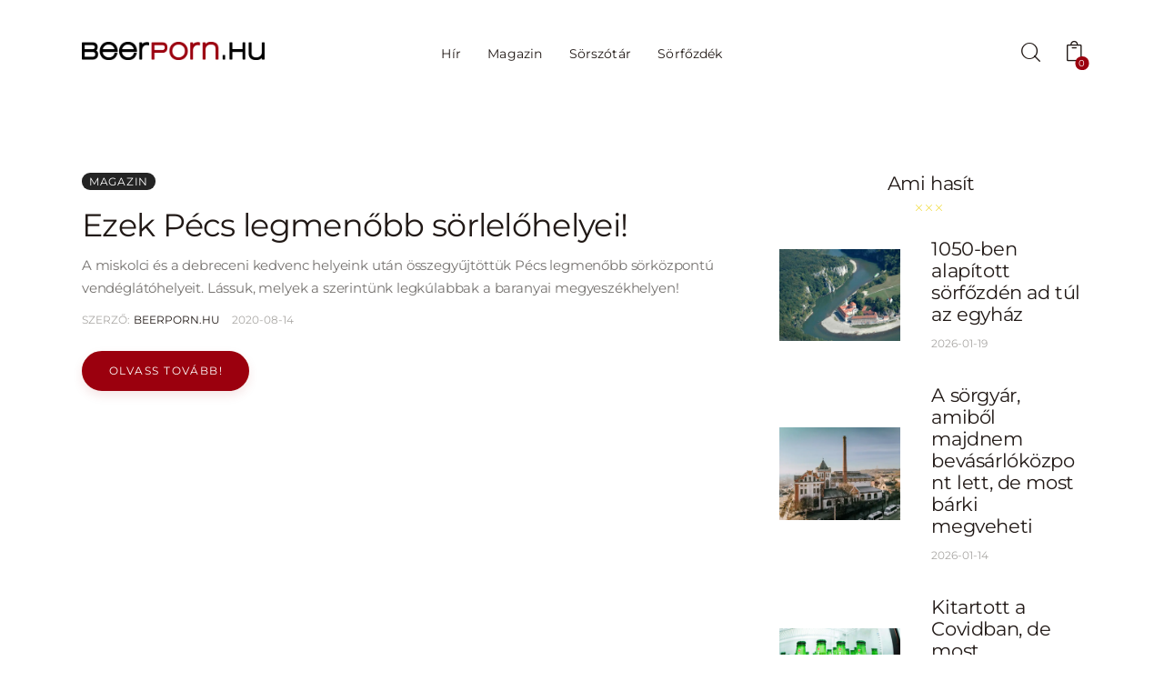

--- FILE ---
content_type: text/html; charset=UTF-8
request_url: https://beerporn.hu/tag/bazar-pecs/
body_size: 162528
content:
<!DOCTYPE html>
<html lang="hu" class="no-js scheme_default">

<head>
				<meta charset="UTF-8">
					<meta name="viewport" content="width=device-width, initial-scale=1">
		<meta name="format-detection" content="telephone=no">
		<link rel="profile" href="//gmpg.org/xfn/11">
		<meta name='robots' content='index, follow, max-image-preview:large, max-snippet:-1, max-video-preview:-1' />
<script>window._wca = window._wca || [];</script>

	<!-- This site is optimized with the Yoast SEO plugin v25.4 - https://yoast.com/wordpress/plugins/seo/ -->
	<title>bazár pécs &#8211; Beerporn.hu</title>
	<link rel="canonical" href="https://beerporn.hu/tag/bazar-pecs/" />
	<meta property="og:locale" content="hu_HU" />
	<meta property="og:type" content="article" />
	<meta property="og:title" content="bazár pécs &#8211; Beerporn.hu" />
	<meta property="og:url" content="https://beerporn.hu/tag/bazar-pecs/" />
	<meta property="og:site_name" content="Beerporn.hu" />
	<meta name="twitter:card" content="summary_large_image" />
	<script type="application/ld+json" class="yoast-schema-graph">{"@context":"https://schema.org","@graph":[{"@type":"CollectionPage","@id":"https://beerporn.hu/tag/bazar-pecs/","url":"https://beerporn.hu/tag/bazar-pecs/","name":"bazár pécs &#8211; Beerporn.hu","isPartOf":{"@id":"https://beerporn.hu/#website"},"breadcrumb":{"@id":"https://beerporn.hu/tag/bazar-pecs/#breadcrumb"},"inLanguage":"hu"},{"@type":"BreadcrumbList","@id":"https://beerporn.hu/tag/bazar-pecs/#breadcrumb","itemListElement":[{"@type":"ListItem","position":1,"name":"Home","item":"https://beerporn.hu/"},{"@type":"ListItem","position":2,"name":"bazár pécs"}]},{"@type":"WebSite","@id":"https://beerporn.hu/#website","url":"https://beerporn.hu/","name":"Beerporn.hu","description":"Sörmagazin a sörvilág legfrissebb híreivel. Programajánló, interjúk, újdonságok, gasztronómia, minden, amit a sörről tudni érdemes.","publisher":{"@id":"https://beerporn.hu/#organization"},"potentialAction":[{"@type":"SearchAction","target":{"@type":"EntryPoint","urlTemplate":"https://beerporn.hu/?s={search_term_string}"},"query-input":{"@type":"PropertyValueSpecification","valueRequired":true,"valueName":"search_term_string"}}],"inLanguage":"hu"},{"@type":"Organization","@id":"https://beerporn.hu/#organization","name":"Beerporn.hu","url":"https://beerporn.hu/","logo":{"@type":"ImageObject","inLanguage":"hu","@id":"https://beerporn.hu/#/schema/logo/image/","url":"https://beerporn.hu/wp-content/uploads/2016/02/beerpornhu.jpg","contentUrl":"https://beerporn.hu/wp-content/uploads/2016/02/beerpornhu.jpg","width":1200,"height":628,"caption":"Beerporn.hu"},"image":{"@id":"https://beerporn.hu/#/schema/logo/image/"},"sameAs":["https://www.facebook.com/beerpornhu/","https://www.instagram.com/beermagazin/","https://www.youtube.com/channel/UCEnMpG_VbLO-bUz1aZHOFQg"]}]}</script>
	<!-- / Yoast SEO plugin. -->


<link rel='dns-prefetch' href='//stats.wp.com' />
<link rel='dns-prefetch' href='//www.googletagmanager.com' />
<link rel='dns-prefetch' href='//fonts.googleapis.com' />
<link rel="alternate" type="application/rss+xml" title="Beerporn.hu &raquo; hírcsatorna" href="https://beerporn.hu/feed/" />
<link rel="alternate" type="application/rss+xml" title="Beerporn.hu &raquo; hozzászólás hírcsatorna" href="https://beerporn.hu/comments/feed/" />
<link rel="alternate" type="application/rss+xml" title="Beerporn.hu &raquo; bazár pécs címke hírcsatorna" href="https://beerporn.hu/tag/bazar-pecs/feed/" />
			<meta property="og:type" content="website" />
			<meta property="og:site_name" content="Beerporn.hu" />
			<meta property="og:description" content="Sörmagazin a sörvilág legfrissebb híreivel. Programajánló, interjúk, újdonságok, gasztronómia, minden, amit a sörről tudni érdemes." />
							<meta property="og:image" content="https://beerporn.hu/wp-content/uploads/2024/11/cropped-beerporn_logo-1.png" />
				<script type="text/javascript">
/* <![CDATA[ */
window._wpemojiSettings = {"baseUrl":"https:\/\/s.w.org\/images\/core\/emoji\/15.0.3\/72x72\/","ext":".png","svgUrl":"https:\/\/s.w.org\/images\/core\/emoji\/15.0.3\/svg\/","svgExt":".svg","source":{"concatemoji":"https:\/\/beerporn.hu\/wp-includes\/js\/wp-emoji-release.min.js?ver=6.6.4"}};
/*! This file is auto-generated */
!function(i,n){var o,s,e;function c(e){try{var t={supportTests:e,timestamp:(new Date).valueOf()};sessionStorage.setItem(o,JSON.stringify(t))}catch(e){}}function p(e,t,n){e.clearRect(0,0,e.canvas.width,e.canvas.height),e.fillText(t,0,0);var t=new Uint32Array(e.getImageData(0,0,e.canvas.width,e.canvas.height).data),r=(e.clearRect(0,0,e.canvas.width,e.canvas.height),e.fillText(n,0,0),new Uint32Array(e.getImageData(0,0,e.canvas.width,e.canvas.height).data));return t.every(function(e,t){return e===r[t]})}function u(e,t,n){switch(t){case"flag":return n(e,"\ud83c\udff3\ufe0f\u200d\u26a7\ufe0f","\ud83c\udff3\ufe0f\u200b\u26a7\ufe0f")?!1:!n(e,"\ud83c\uddfa\ud83c\uddf3","\ud83c\uddfa\u200b\ud83c\uddf3")&&!n(e,"\ud83c\udff4\udb40\udc67\udb40\udc62\udb40\udc65\udb40\udc6e\udb40\udc67\udb40\udc7f","\ud83c\udff4\u200b\udb40\udc67\u200b\udb40\udc62\u200b\udb40\udc65\u200b\udb40\udc6e\u200b\udb40\udc67\u200b\udb40\udc7f");case"emoji":return!n(e,"\ud83d\udc26\u200d\u2b1b","\ud83d\udc26\u200b\u2b1b")}return!1}function f(e,t,n){var r="undefined"!=typeof WorkerGlobalScope&&self instanceof WorkerGlobalScope?new OffscreenCanvas(300,150):i.createElement("canvas"),a=r.getContext("2d",{willReadFrequently:!0}),o=(a.textBaseline="top",a.font="600 32px Arial",{});return e.forEach(function(e){o[e]=t(a,e,n)}),o}function t(e){var t=i.createElement("script");t.src=e,t.defer=!0,i.head.appendChild(t)}"undefined"!=typeof Promise&&(o="wpEmojiSettingsSupports",s=["flag","emoji"],n.supports={everything:!0,everythingExceptFlag:!0},e=new Promise(function(e){i.addEventListener("DOMContentLoaded",e,{once:!0})}),new Promise(function(t){var n=function(){try{var e=JSON.parse(sessionStorage.getItem(o));if("object"==typeof e&&"number"==typeof e.timestamp&&(new Date).valueOf()<e.timestamp+604800&&"object"==typeof e.supportTests)return e.supportTests}catch(e){}return null}();if(!n){if("undefined"!=typeof Worker&&"undefined"!=typeof OffscreenCanvas&&"undefined"!=typeof URL&&URL.createObjectURL&&"undefined"!=typeof Blob)try{var e="postMessage("+f.toString()+"("+[JSON.stringify(s),u.toString(),p.toString()].join(",")+"));",r=new Blob([e],{type:"text/javascript"}),a=new Worker(URL.createObjectURL(r),{name:"wpTestEmojiSupports"});return void(a.onmessage=function(e){c(n=e.data),a.terminate(),t(n)})}catch(e){}c(n=f(s,u,p))}t(n)}).then(function(e){for(var t in e)n.supports[t]=e[t],n.supports.everything=n.supports.everything&&n.supports[t],"flag"!==t&&(n.supports.everythingExceptFlag=n.supports.everythingExceptFlag&&n.supports[t]);n.supports.everythingExceptFlag=n.supports.everythingExceptFlag&&!n.supports.flag,n.DOMReady=!1,n.readyCallback=function(){n.DOMReady=!0}}).then(function(){return e}).then(function(){var e;n.supports.everything||(n.readyCallback(),(e=n.source||{}).concatemoji?t(e.concatemoji):e.wpemoji&&e.twemoji&&(t(e.twemoji),t(e.wpemoji)))}))}((window,document),window._wpemojiSettings);
/* ]]> */
</script>
<!-- beerporn.hu is managing ads with Advanced Ads --><script id="beerp-ready">
			window.advanced_ads_ready=function(e,a){a=a||"complete";var d=function(e){return"interactive"===a?"loading"!==e:"complete"===e};d(document.readyState)?e():document.addEventListener("readystatechange",(function(a){d(a.target.readyState)&&e()}),{once:"interactive"===a})},window.advanced_ads_ready_queue=window.advanced_ads_ready_queue||[];		</script>
		<link property="stylesheet" rel='stylesheet' id='vp-woo-pont-picker-block-css' href='https://beerporn.hu/wp-content/plugins/hungarian-pickup-points-for-woocommerce/build/style-pont-picker-block.css?ver=3.4.2.2' type='text/css' media='all' />
<link property="stylesheet" rel='stylesheet' id='trx_addons-icons-css' href='https://beerporn.hu/wp-content/plugins/trx_addons/css/font-icons/css/trx_addons_icons.css' type='text/css' media='all' />
<link property="stylesheet" rel='stylesheet' id='webbloger-font-Montserrat-css' href='https://beerporn.hu/wp-content/themes/webbloger/skins/default/css/font-face/Montserrat/stylesheet.css' type='text/css' media='all' />
<link property="stylesheet" rel='stylesheet' id='webbloger-fontello-css' href='https://beerporn.hu/wp-content/themes/webbloger/skins/default/css/font-icons/css/fontello.css' type='text/css' media='all' />
<style id='wp-emoji-styles-inline-css' type='text/css'>

	img.wp-smiley, img.emoji {
		display: inline !important;
		border: none !important;
		box-shadow: none !important;
		height: 1em !important;
		width: 1em !important;
		margin: 0 0.07em !important;
		vertical-align: -0.1em !important;
		background: none !important;
		padding: 0 !important;
	}
</style>
<link property="stylesheet" rel='stylesheet' id='wp-block-library-css' href='https://beerporn.hu/wp-includes/css/dist/block-library/style.min.css?ver=6.6.4' type='text/css' media='all' />
<link property="stylesheet" rel='stylesheet' id='mediaelement-css' href='https://beerporn.hu/wp-includes/js/mediaelement/mediaelementplayer-legacy.min.css?ver=4.2.17' type='text/css' media='all' />
<link property="stylesheet" rel='stylesheet' id='wp-mediaelement-css' href='https://beerporn.hu/wp-includes/js/mediaelement/wp-mediaelement.min.css?ver=6.6.4' type='text/css' media='all' />
<style id='jetpack-sharing-buttons-style-inline-css' type='text/css'>
.jetpack-sharing-buttons__services-list{display:flex;flex-direction:row;flex-wrap:wrap;gap:0;list-style-type:none;margin:5px;padding:0}.jetpack-sharing-buttons__services-list.has-small-icon-size{font-size:12px}.jetpack-sharing-buttons__services-list.has-normal-icon-size{font-size:16px}.jetpack-sharing-buttons__services-list.has-large-icon-size{font-size:24px}.jetpack-sharing-buttons__services-list.has-huge-icon-size{font-size:36px}@media print{.jetpack-sharing-buttons__services-list{display:none!important}}.editor-styles-wrapper .wp-block-jetpack-sharing-buttons{gap:0;padding-inline-start:0}ul.jetpack-sharing-buttons__services-list.has-background{padding:1.25em 2.375em}
</style>
<style id='classic-theme-styles-inline-css' type='text/css'>
/*! This file is auto-generated */
.wp-block-button__link{color:#fff;background-color:#32373c;border-radius:9999px;box-shadow:none;text-decoration:none;padding:calc(.667em + 2px) calc(1.333em + 2px);font-size:1.125em}.wp-block-file__button{background:#32373c;color:#fff;text-decoration:none}
</style>
<style id='global-styles-inline-css' type='text/css'>
:root{--wp--preset--aspect-ratio--square: 1;--wp--preset--aspect-ratio--4-3: 4/3;--wp--preset--aspect-ratio--3-4: 3/4;--wp--preset--aspect-ratio--3-2: 3/2;--wp--preset--aspect-ratio--2-3: 2/3;--wp--preset--aspect-ratio--16-9: 16/9;--wp--preset--aspect-ratio--9-16: 9/16;--wp--preset--color--black: #000000;--wp--preset--color--cyan-bluish-gray: #abb8c3;--wp--preset--color--white: #ffffff;--wp--preset--color--pale-pink: #f78da7;--wp--preset--color--vivid-red: #cf2e2e;--wp--preset--color--luminous-vivid-orange: #ff6900;--wp--preset--color--luminous-vivid-amber: #fcb900;--wp--preset--color--light-green-cyan: #7bdcb5;--wp--preset--color--vivid-green-cyan: #00d084;--wp--preset--color--pale-cyan-blue: #8ed1fc;--wp--preset--color--vivid-cyan-blue: #0693e3;--wp--preset--color--vivid-purple: #9b51e0;--wp--preset--color--bg-color: #ffffff;--wp--preset--color--bd-color: #E6E1DE;--wp--preset--color--bd-hover: #BEB6B1;--wp--preset--color--text-dark: #211916;--wp--preset--color--text-light: #AAA8A5;--wp--preset--color--text-link: #9b000e;--wp--preset--color--text-hover: #ecd317;--wp--preset--color--text-link-2: #ecd317;--wp--preset--color--text-hover-2: #ecd317;--wp--preset--color--text-link-3: #000000;--wp--preset--color--text-hover-3: #000000;--wp--preset--gradient--vivid-cyan-blue-to-vivid-purple: linear-gradient(135deg,rgba(6,147,227,1) 0%,rgb(155,81,224) 100%);--wp--preset--gradient--light-green-cyan-to-vivid-green-cyan: linear-gradient(135deg,rgb(122,220,180) 0%,rgb(0,208,130) 100%);--wp--preset--gradient--luminous-vivid-amber-to-luminous-vivid-orange: linear-gradient(135deg,rgba(252,185,0,1) 0%,rgba(255,105,0,1) 100%);--wp--preset--gradient--luminous-vivid-orange-to-vivid-red: linear-gradient(135deg,rgba(255,105,0,1) 0%,rgb(207,46,46) 100%);--wp--preset--gradient--very-light-gray-to-cyan-bluish-gray: linear-gradient(135deg,rgb(238,238,238) 0%,rgb(169,184,195) 100%);--wp--preset--gradient--cool-to-warm-spectrum: linear-gradient(135deg,rgb(74,234,220) 0%,rgb(151,120,209) 20%,rgb(207,42,186) 40%,rgb(238,44,130) 60%,rgb(251,105,98) 80%,rgb(254,248,76) 100%);--wp--preset--gradient--blush-light-purple: linear-gradient(135deg,rgb(255,206,236) 0%,rgb(152,150,240) 100%);--wp--preset--gradient--blush-bordeaux: linear-gradient(135deg,rgb(254,205,165) 0%,rgb(254,45,45) 50%,rgb(107,0,62) 100%);--wp--preset--gradient--luminous-dusk: linear-gradient(135deg,rgb(255,203,112) 0%,rgb(199,81,192) 50%,rgb(65,88,208) 100%);--wp--preset--gradient--pale-ocean: linear-gradient(135deg,rgb(255,245,203) 0%,rgb(182,227,212) 50%,rgb(51,167,181) 100%);--wp--preset--gradient--electric-grass: linear-gradient(135deg,rgb(202,248,128) 0%,rgb(113,206,126) 100%);--wp--preset--gradient--midnight: linear-gradient(135deg,rgb(2,3,129) 0%,rgb(40,116,252) 100%);--wp--preset--font-size--small: 13px;--wp--preset--font-size--medium: 20px;--wp--preset--font-size--large: 36px;--wp--preset--font-size--x-large: 42px;--wp--preset--font-family--inter: "Inter", sans-serif;--wp--preset--font-family--cardo: Cardo;--wp--preset--spacing--20: 0.44rem;--wp--preset--spacing--30: 0.67rem;--wp--preset--spacing--40: 1rem;--wp--preset--spacing--50: 1.5rem;--wp--preset--spacing--60: 2.25rem;--wp--preset--spacing--70: 3.38rem;--wp--preset--spacing--80: 5.06rem;--wp--preset--shadow--natural: 6px 6px 9px rgba(0, 0, 0, 0.2);--wp--preset--shadow--deep: 12px 12px 50px rgba(0, 0, 0, 0.4);--wp--preset--shadow--sharp: 6px 6px 0px rgba(0, 0, 0, 0.2);--wp--preset--shadow--outlined: 6px 6px 0px -3px rgba(255, 255, 255, 1), 6px 6px rgba(0, 0, 0, 1);--wp--preset--shadow--crisp: 6px 6px 0px rgba(0, 0, 0, 1);}:where(.is-layout-flex){gap: 0.5em;}:where(.is-layout-grid){gap: 0.5em;}body .is-layout-flex{display: flex;}.is-layout-flex{flex-wrap: wrap;align-items: center;}.is-layout-flex > :is(*, div){margin: 0;}body .is-layout-grid{display: grid;}.is-layout-grid > :is(*, div){margin: 0;}:where(.wp-block-columns.is-layout-flex){gap: 2em;}:where(.wp-block-columns.is-layout-grid){gap: 2em;}:where(.wp-block-post-template.is-layout-flex){gap: 1.25em;}:where(.wp-block-post-template.is-layout-grid){gap: 1.25em;}.has-black-color{color: var(--wp--preset--color--black) !important;}.has-cyan-bluish-gray-color{color: var(--wp--preset--color--cyan-bluish-gray) !important;}.has-white-color{color: var(--wp--preset--color--white) !important;}.has-pale-pink-color{color: var(--wp--preset--color--pale-pink) !important;}.has-vivid-red-color{color: var(--wp--preset--color--vivid-red) !important;}.has-luminous-vivid-orange-color{color: var(--wp--preset--color--luminous-vivid-orange) !important;}.has-luminous-vivid-amber-color{color: var(--wp--preset--color--luminous-vivid-amber) !important;}.has-light-green-cyan-color{color: var(--wp--preset--color--light-green-cyan) !important;}.has-vivid-green-cyan-color{color: var(--wp--preset--color--vivid-green-cyan) !important;}.has-pale-cyan-blue-color{color: var(--wp--preset--color--pale-cyan-blue) !important;}.has-vivid-cyan-blue-color{color: var(--wp--preset--color--vivid-cyan-blue) !important;}.has-vivid-purple-color{color: var(--wp--preset--color--vivid-purple) !important;}.has-black-background-color{background-color: var(--wp--preset--color--black) !important;}.has-cyan-bluish-gray-background-color{background-color: var(--wp--preset--color--cyan-bluish-gray) !important;}.has-white-background-color{background-color: var(--wp--preset--color--white) !important;}.has-pale-pink-background-color{background-color: var(--wp--preset--color--pale-pink) !important;}.has-vivid-red-background-color{background-color: var(--wp--preset--color--vivid-red) !important;}.has-luminous-vivid-orange-background-color{background-color: var(--wp--preset--color--luminous-vivid-orange) !important;}.has-luminous-vivid-amber-background-color{background-color: var(--wp--preset--color--luminous-vivid-amber) !important;}.has-light-green-cyan-background-color{background-color: var(--wp--preset--color--light-green-cyan) !important;}.has-vivid-green-cyan-background-color{background-color: var(--wp--preset--color--vivid-green-cyan) !important;}.has-pale-cyan-blue-background-color{background-color: var(--wp--preset--color--pale-cyan-blue) !important;}.has-vivid-cyan-blue-background-color{background-color: var(--wp--preset--color--vivid-cyan-blue) !important;}.has-vivid-purple-background-color{background-color: var(--wp--preset--color--vivid-purple) !important;}.has-black-border-color{border-color: var(--wp--preset--color--black) !important;}.has-cyan-bluish-gray-border-color{border-color: var(--wp--preset--color--cyan-bluish-gray) !important;}.has-white-border-color{border-color: var(--wp--preset--color--white) !important;}.has-pale-pink-border-color{border-color: var(--wp--preset--color--pale-pink) !important;}.has-vivid-red-border-color{border-color: var(--wp--preset--color--vivid-red) !important;}.has-luminous-vivid-orange-border-color{border-color: var(--wp--preset--color--luminous-vivid-orange) !important;}.has-luminous-vivid-amber-border-color{border-color: var(--wp--preset--color--luminous-vivid-amber) !important;}.has-light-green-cyan-border-color{border-color: var(--wp--preset--color--light-green-cyan) !important;}.has-vivid-green-cyan-border-color{border-color: var(--wp--preset--color--vivid-green-cyan) !important;}.has-pale-cyan-blue-border-color{border-color: var(--wp--preset--color--pale-cyan-blue) !important;}.has-vivid-cyan-blue-border-color{border-color: var(--wp--preset--color--vivid-cyan-blue) !important;}.has-vivid-purple-border-color{border-color: var(--wp--preset--color--vivid-purple) !important;}.has-vivid-cyan-blue-to-vivid-purple-gradient-background{background: var(--wp--preset--gradient--vivid-cyan-blue-to-vivid-purple) !important;}.has-light-green-cyan-to-vivid-green-cyan-gradient-background{background: var(--wp--preset--gradient--light-green-cyan-to-vivid-green-cyan) !important;}.has-luminous-vivid-amber-to-luminous-vivid-orange-gradient-background{background: var(--wp--preset--gradient--luminous-vivid-amber-to-luminous-vivid-orange) !important;}.has-luminous-vivid-orange-to-vivid-red-gradient-background{background: var(--wp--preset--gradient--luminous-vivid-orange-to-vivid-red) !important;}.has-very-light-gray-to-cyan-bluish-gray-gradient-background{background: var(--wp--preset--gradient--very-light-gray-to-cyan-bluish-gray) !important;}.has-cool-to-warm-spectrum-gradient-background{background: var(--wp--preset--gradient--cool-to-warm-spectrum) !important;}.has-blush-light-purple-gradient-background{background: var(--wp--preset--gradient--blush-light-purple) !important;}.has-blush-bordeaux-gradient-background{background: var(--wp--preset--gradient--blush-bordeaux) !important;}.has-luminous-dusk-gradient-background{background: var(--wp--preset--gradient--luminous-dusk) !important;}.has-pale-ocean-gradient-background{background: var(--wp--preset--gradient--pale-ocean) !important;}.has-electric-grass-gradient-background{background: var(--wp--preset--gradient--electric-grass) !important;}.has-midnight-gradient-background{background: var(--wp--preset--gradient--midnight) !important;}.has-small-font-size{font-size: var(--wp--preset--font-size--small) !important;}.has-medium-font-size{font-size: var(--wp--preset--font-size--medium) !important;}.has-large-font-size{font-size: var(--wp--preset--font-size--large) !important;}.has-x-large-font-size{font-size: var(--wp--preset--font-size--x-large) !important;}
:where(.wp-block-post-template.is-layout-flex){gap: 1.25em;}:where(.wp-block-post-template.is-layout-grid){gap: 1.25em;}
:where(.wp-block-columns.is-layout-flex){gap: 2em;}:where(.wp-block-columns.is-layout-grid){gap: 2em;}
:root :where(.wp-block-pullquote){font-size: 1.5em;line-height: 1.6;}
</style>
<link property="stylesheet" rel='stylesheet' id='contact-form-7-css' href='https://beerporn.hu/wp-content/plugins/contact-form-7/includes/css/styles.css?ver=5.9.8' type='text/css' media='all' />
<link property="stylesheet" rel='stylesheet' id='magnific-popup-css' href='https://beerporn.hu/wp-content/plugins/trx_addons/js/magnific/magnific-popup.min.css' type='text/css' media='all' />
<link property="stylesheet" rel='stylesheet' id='woocommerce-layout-css' href='https://beerporn.hu/wp-content/plugins/woocommerce/assets/css/woocommerce-layout.css?ver=9.3.5' type='text/css' media='all' />
<style id='woocommerce-layout-inline-css' type='text/css'>

	.infinite-scroll .woocommerce-pagination {
		display: none;
	}
</style>
<link property="stylesheet" rel='stylesheet' id='woocommerce-smallscreen-css' href='https://beerporn.hu/wp-content/plugins/woocommerce/assets/css/woocommerce-smallscreen.css?ver=9.3.5' type='text/css' media='only screen and (max-width: 768px)' />
<link property="stylesheet" rel='stylesheet' id='woocommerce-general-css' href='https://beerporn.hu/wp-content/plugins/woocommerce/assets/css/woocommerce.css?ver=9.3.5' type='text/css' media='all' />
<style id='woocommerce-inline-inline-css' type='text/css'>
.woocommerce form .form-row .required { visibility: visible; }
</style>
<link property="stylesheet" rel='stylesheet' id='trx_mscf_style-css' href='https://beerporn.hu/wp-content/plugins/contact-form-7-multi-step-addon/assets/css/style.min.css?ver=1.0.1' type='text/css' media='all' />

<link property="stylesheet" rel='stylesheet' id='elementor-frontend-css' href='https://beerporn.hu/wp-content/plugins/elementor/assets/css/frontend.min.css?ver=3.24.6' type='text/css' media='all' />
<link property="stylesheet" rel='stylesheet' id='swiper-css' href='https://beerporn.hu/wp-content/plugins/elementor/assets/lib/swiper/v8/css/swiper.min.css?ver=8.4.5' type='text/css' media='all' />
<link property="stylesheet" rel='stylesheet' id='e-swiper-css' href='https://beerporn.hu/wp-content/plugins/elementor/assets/css/conditionals/e-swiper.min.css?ver=3.24.6' type='text/css' media='all' />
<link property="stylesheet" rel='stylesheet' id='elementor-post-27646-css' href='https://beerporn.hu/wp-content/uploads/elementor/css/post-27646.css?ver=1766456206' type='text/css' media='all' />
<link property="stylesheet" rel='stylesheet' id='elementor-post-27637-css' href='https://beerporn.hu/wp-content/uploads/elementor/css/post-27637.css?ver=1766456207' type='text/css' media='all' />
<link property="stylesheet" rel='stylesheet' id='widget-spacer-css' href='https://beerporn.hu/wp-content/plugins/elementor/assets/css/widget-spacer.min.css?ver=3.24.6' type='text/css' media='all' />
<link property="stylesheet" rel='stylesheet' id='elementor-post-27634-css' href='https://beerporn.hu/wp-content/uploads/elementor/css/post-27634.css?ver=1766456207' type='text/css' media='all' />
<link property="stylesheet" rel='stylesheet' id='widget-divider-css' href='https://beerporn.hu/wp-content/plugins/elementor/assets/css/widget-divider.min.css?ver=3.24.6' type='text/css' media='all' />
<link property="stylesheet" rel='stylesheet' id='widget-text-editor-css' href='https://beerporn.hu/wp-content/plugins/elementor/assets/css/widget-text-editor.min.css?ver=3.24.6' type='text/css' media='all' />
<link property="stylesheet" rel='stylesheet' id='trx_addons-css' href='https://beerporn.hu/wp-content/plugins/trx_addons/css/__styles.css' type='text/css' media='all' />
<link property="stylesheet" rel='stylesheet' id='trx_addons-sc_blogger-css' href='https://beerporn.hu/wp-content/plugins/trx_addons/components/shortcodes/blogger/blogger.css' type='text/css' media='all' />
<link property="stylesheet" rel='stylesheet' id='trx_addons-sc_blogger-responsive-css' href='https://beerporn.hu/wp-content/themes/webbloger/skins/default/trx_addons/components/shortcodes/blogger/blogger.responsive.css' type='text/css' media='(max-width:1279px)' />
<link property="stylesheet" rel='stylesheet' id='trx_addons-woocommerce-css' href='https://beerporn.hu/wp-content/plugins/trx_addons/components/api/woocommerce/woocommerce.css' type='text/css' media='all' />
<link property="stylesheet" rel='stylesheet' id='trx_addons-woocommerce-responsive-css' href='https://beerporn.hu/wp-content/plugins/trx_addons/components/api/woocommerce/woocommerce.responsive.css' type='text/css' media='(max-width:1279px)' />
<link property="stylesheet" rel='stylesheet' id='trx_addons-sc_content-css' href='https://beerporn.hu/wp-content/plugins/trx_addons/components/shortcodes/content/content.css' type='text/css' media='all' />
<link property="stylesheet" rel='stylesheet' id='trx_addons-sc_content-responsive-css' href='https://beerporn.hu/wp-content/plugins/trx_addons/components/shortcodes/content/content.responsive.css' type='text/css' media='(max-width:1439px)' />
<link property="stylesheet" rel='stylesheet' id='trx_addons-animations-css' href='https://beerporn.hu/wp-content/plugins/trx_addons/css/trx_addons.animations.css' type='text/css' media='all' />




<link property="stylesheet" rel='stylesheet' id='google-fonts-1-css' href='https://fonts.googleapis.com/css?family=Roboto%3A100%2C100italic%2C200%2C200italic%2C300%2C300italic%2C400%2C400italic%2C500%2C500italic%2C600%2C600italic%2C700%2C700italic%2C800%2C800italic%2C900%2C900italic%7CRoboto+Slab%3A100%2C100italic%2C200%2C200italic%2C300%2C300italic%2C400%2C400italic%2C500%2C500italic%2C600%2C600italic%2C700%2C700italic%2C800%2C800italic%2C900%2C900italic&#038;display=swap&#038;subset=latin-ext&#038;ver=6.6.4' type='text/css' media='all' />

<style type="text/css">
  @import url(https://assets.mlcdn.com/fonts.css?version=1729086);
</style>
<style type="text/css">
  .ml-form-embedSubmitLoad{display:inline-block;width:20px;height:20px}.g-recaptcha{transform:scale(1);-webkit-transform:scale(1);transform-origin:0 0;-webkit-transform-origin:0 0}.sr-only{position:absolute;width:1px;height:1px;padding:0;margin:-1px;overflow:hidden;clip:rect(0,0,0,0);border:0}.ml-form-embedSubmitLoad:after{content:" ";display:block;width:11px;height:11px;margin:1px;border-radius:50%;border:4px solid #fff;border-color:#fff #fff #fff transparent;animation:ml-form-embedSubmitLoad 1.2s linear infinite}@keyframes ml-form-embedSubmitLoad{0%{transform:rotate(0)}100%{transform:rotate(360deg)}}#mlb2-900868.ml-form-embedContainer{box-sizing:border-box;display:table;margin:0 auto;position:static;width:100%!important}#mlb2-900868.ml-form-embedContainer button,#mlb2-900868.ml-form-embedContainer h4,#mlb2-900868.ml-form-embedContainer p,#mlb2-900868.ml-form-embedContainer span{text-transform:none!important;letter-spacing:normal!important}#mlb2-900868.ml-form-embedContainer .ml-form-embedWrapper{background-color:#242424;border-width:0;border-color:transparent;border-radius:0;border-style:solid;box-sizing:border-box;display:inline-block!important;margin:0;padding:0;position:relative}#mlb2-900868.ml-form-embedContainer .ml-form-embedWrapper.embedDefault,#mlb2-900868.ml-form-embedContainer .ml-form-embedWrapper.embedPopup{width:400px}#mlb2-900868.ml-form-embedContainer .ml-form-embedWrapper.embedForm{max-width:400px;width:100%}#mlb2-900868.ml-form-embedContainer .ml-form-align-left{text-align:left}#mlb2-900868.ml-form-embedContainer .ml-form-align-center{text-align:center}#mlb2-900868.ml-form-embedContainer .ml-form-align-default{display:table-cell!important;vertical-align:middle!important;text-align:center!important}#mlb2-900868.ml-form-embedContainer .ml-form-align-right{text-align:right}#mlb2-900868.ml-form-embedContainer .ml-form-embedWrapper .ml-form-embedHeader img{border-top-left-radius:0;border-top-right-radius:0;height:auto;margin:0 auto!important;max-width:100%;width:undefinedpx}#mlb2-900868.ml-form-embedContainer .ml-form-embedWrapper .ml-form-embedBody,#mlb2-900868.ml-form-embedContainer .ml-form-embedWrapper .ml-form-successBody{padding:20px 20px 0 20px}#mlb2-900868.ml-form-embedContainer .ml-form-embedWrapper .ml-form-embedBody.ml-form-embedBodyHorizontal{padding-bottom:0}#mlb2-900868.ml-form-embedContainer .ml-form-embedWrapper .ml-form-embedBody .ml-form-embedContent,#mlb2-900868.ml-form-embedContainer .ml-form-embedWrapper .ml-form-successBody .ml-form-successContent{text-align:left;margin:0 0 20px 0}#mlb2-900868.ml-form-embedContainer .ml-form-embedWrapper .ml-form-embedBody .ml-form-embedContent h4,#mlb2-900868.ml-form-embedContainer .ml-form-embedWrapper .ml-form-successBody .ml-form-successContent h4{color:#fffff;font-family:Montserrat,sans-serif;font-size:18px;font-weight:400;margin:0 0 10px 0;text-align:left;word-break:break-word}#mlb2-900868.ml-form-embedContainer .ml-form-embedWrapper .ml-form-embedBody .ml-form-embedContent p,#mlb2-900868.ml-form-embedContainer .ml-form-embedWrapper .ml-form-successBody .ml-form-successContent p{color:#fff;font-family:Montserrat,sans-serif;font-size:14px;font-weight:400;line-height:20px;margin:0 0 10px 0;text-align:left}#mlb2-900868.ml-form-embedContainer .ml-form-embedWrapper .ml-form-embedBody .ml-form-embedContent ol,#mlb2-900868.ml-form-embedContainer .ml-form-embedWrapper .ml-form-embedBody .ml-form-embedContent ul,#mlb2-900868.ml-form-embedContainer .ml-form-embedWrapper .ml-form-successBody .ml-form-successContent ol,#mlb2-900868.ml-form-embedContainer .ml-form-embedWrapper .ml-form-successBody .ml-form-successContent ul{color:#fff;font-family:Montserrat,sans-serif;font-size:14px}#mlb2-900868.ml-form-embedContainer .ml-form-embedWrapper .ml-form-embedBody .ml-form-embedContent ol ol,#mlb2-900868.ml-form-embedContainer .ml-form-embedWrapper .ml-form-successBody .ml-form-successContent ol ol{list-style-type:lower-alpha}#mlb2-900868.ml-form-embedContainer .ml-form-embedWrapper .ml-form-embedBody .ml-form-embedContent ol ol ol,#mlb2-900868.ml-form-embedContainer .ml-form-embedWrapper .ml-form-successBody .ml-form-successContent ol ol ol{list-style-type:lower-roman}#mlb2-900868.ml-form-embedContainer .ml-form-embedWrapper .ml-form-embedBody .ml-form-embedContent p a,#mlb2-900868.ml-form-embedContainer .ml-form-embedWrapper .ml-form-successBody .ml-form-successContent p a{color:#fff;text-decoration:underline}#mlb2-900868.ml-form-embedContainer .ml-form-embedWrapper .ml-block-form .ml-field-group{text-align:left!important}#mlb2-900868.ml-form-embedContainer .ml-form-embedWrapper .ml-block-form .ml-field-group label{margin-bottom:5px;color:#fff;font-size:14px;font-family:'Open Sans',Arial,Helvetica,sans-serif;font-weight:700;font-style:normal;text-decoration:none;display:inline-block;line-height:20px}#mlb2-900868.ml-form-embedContainer .ml-form-embedWrapper .ml-form-embedBody .ml-form-embedContent p:last-child,#mlb2-900868.ml-form-embedContainer .ml-form-embedWrapper .ml-form-successBody .ml-form-successContent p:last-child{margin:0}#mlb2-900868.ml-form-embedContainer .ml-form-embedWrapper .ml-form-embedBody form{margin:0;width:100%}#mlb2-900868.ml-form-embedContainer .ml-form-embedWrapper .ml-form-embedBody .ml-form-checkboxRow,#mlb2-900868.ml-form-embedContainer .ml-form-embedWrapper .ml-form-embedBody .ml-form-formContent{margin:0 0 20px 0;width:100%}#mlb2-900868.ml-form-embedContainer .ml-form-embedWrapper .ml-form-embedBody .ml-form-checkboxRow{float:left}#mlb2-900868.ml-form-embedContainer .ml-form-embedWrapper .ml-form-embedBody .ml-form-formContent.horozintalForm{margin:0;padding:0 0 20px 0;width:100%;height:auto;float:left}#mlb2-900868.ml-form-embedContainer .ml-form-embedWrapper .ml-form-embedBody .ml-form-fieldRow{margin:0 0 10px 0;width:100%}#mlb2-900868.ml-form-embedContainer .ml-form-embedWrapper .ml-form-embedBody .ml-form-fieldRow.ml-last-item{margin:0}#mlb2-900868.ml-form-embedContainer .ml-form-embedWrapper .ml-form-embedBody .ml-form-fieldRow.ml-formfieldHorizintal{margin:0}#mlb2-900868.ml-form-embedContainer .ml-form-embedWrapper .ml-form-embedBody .ml-form-fieldRow input{background-color:#fff!important;color:#242424!important;border-color:#fff;border-radius:4px!important;border-style:solid!important;border-width:1px!important;font-family:Arial,Helvetica,sans-serif;font-size:14px!important;height:auto;line-height:21px!important;margin-bottom:0;margin-top:0;margin-left:0;margin-right:0;padding:10px 10px!important;width:100%!important;box-sizing:border-box!important;max-width:100%!important}#mlb2-900868.ml-form-embedContainer .ml-form-embedWrapper .ml-form-embedBody .ml-form-fieldRow input::-webkit-input-placeholder,#mlb2-900868.ml-form-embedContainer .ml-form-embedWrapper .ml-form-embedBody .ml-form-horizontalRow input::-webkit-input-placeholder{color:#242424}#mlb2-900868.ml-form-embedContainer .ml-form-embedWrapper .ml-form-embedBody .ml-form-fieldRow input::-moz-placeholder,#mlb2-900868.ml-form-embedContainer .ml-form-embedWrapper .ml-form-embedBody .ml-form-horizontalRow input::-moz-placeholder{color:#242424}#mlb2-900868.ml-form-embedContainer .ml-form-embedWrapper .ml-form-embedBody .ml-form-fieldRow input:-ms-input-placeholder,#mlb2-900868.ml-form-embedContainer .ml-form-embedWrapper .ml-form-embedBody .ml-form-horizontalRow input:-ms-input-placeholder{color:#242424}#mlb2-900868.ml-form-embedContainer .ml-form-embedWrapper .ml-form-embedBody .ml-form-fieldRow input:-moz-placeholder,#mlb2-900868.ml-form-embedContainer .ml-form-embedWrapper .ml-form-embedBody .ml-form-horizontalRow input:-moz-placeholder{color:#242424}#mlb2-900868.ml-form-embedContainer .ml-form-embedWrapper .ml-form-embedBody .ml-form-fieldRow textarea,#mlb2-900868.ml-form-embedContainer .ml-form-embedWrapper .ml-form-embedBody .ml-form-horizontalRow textarea{background-color:#fff!important;color:#242424!important;border-color:#fff;border-radius:4px!important;border-style:solid!important;border-width:1px!important;font-family:Arial,Helvetica,sans-serif;font-size:14px!important;height:auto;line-height:21px!important;margin-bottom:0;margin-top:0;padding:10px 10px!important;width:100%!important;box-sizing:border-box!important;max-width:100%!important}#mlb2-900868.ml-form-embedContainer .ml-form-embedWrapper .ml-form-embedBody .ml-form-checkboxRow .label-description::before,#mlb2-900868.ml-form-embedContainer .ml-form-embedWrapper .ml-form-embedBody .ml-form-embedPermissions .ml-form-embedPermissionsOptionsCheckbox .label-description::before,#mlb2-900868.ml-form-embedContainer .ml-form-embedWrapper .ml-form-embedBody .ml-form-fieldRow .custom-checkbox .custom-control-label::before,#mlb2-900868.ml-form-embedContainer .ml-form-embedWrapper .ml-form-embedBody .ml-form-fieldRow .custom-radio .custom-control-label::before,#mlb2-900868.ml-form-embedContainer .ml-form-embedWrapper .ml-form-embedBody .ml-form-horizontalRow .custom-checkbox .custom-control-label::before,#mlb2-900868.ml-form-embedContainer .ml-form-embedWrapper .ml-form-embedBody .ml-form-horizontalRow .custom-radio .custom-control-label::before,#mlb2-900868.ml-form-embedContainer .ml-form-embedWrapper .ml-form-embedBody .ml-form-interestGroupsRow .ml-form-interestGroupsRowCheckbox .label-description::before{border-color:#fff!important;background-color:#fff!important}#mlb2-900868.ml-form-embedContainer .ml-form-embedWrapper .ml-form-embedBody .ml-form-fieldRow input.custom-control-input[type=checkbox]{box-sizing:border-box;padding:0;position:absolute;z-index:-1;opacity:0;margin-top:5px;margin-left:-1.5rem;overflow:visible}#mlb2-900868.ml-form-embedContainer .ml-form-embedWrapper .ml-form-embedBody .ml-form-checkboxRow .label-description::before,#mlb2-900868.ml-form-embedContainer .ml-form-embedWrapper .ml-form-embedBody .ml-form-embedPermissions .ml-form-embedPermissionsOptionsCheckbox .label-description::before,#mlb2-900868.ml-form-embedContainer .ml-form-embedWrapper .ml-form-embedBody .ml-form-fieldRow .custom-checkbox .custom-control-label::before,#mlb2-900868.ml-form-embedContainer .ml-form-embedWrapper .ml-form-embedBody .ml-form-horizontalRow .custom-checkbox .custom-control-label::before,#mlb2-900868.ml-form-embedContainer .ml-form-embedWrapper .ml-form-embedBody .ml-form-interestGroupsRow .ml-form-interestGroupsRowCheckbox .label-description::before{border-radius:4px!important}#mlb2-900868.ml-form-embedContainer .ml-form-embedWrapper .ml-form-embedBody .ml-form-checkboxRow input[type=checkbox]:checked~.label-description::after,#mlb2-900868.ml-form-embedContainer .ml-form-embedWrapper .ml-form-embedBody .ml-form-embedPermissions .ml-form-embedPermissionsOptionsCheckbox input[type=checkbox]:checked~.label-description::after,#mlb2-900868.ml-form-embedContainer .ml-form-embedWrapper .ml-form-embedBody .ml-form-fieldRow .custom-checkbox .custom-control-input:checked~.custom-control-label::after,#mlb2-900868.ml-form-embedContainer .ml-form-embedWrapper .ml-form-embedBody .ml-form-horizontalRow .custom-checkbox .custom-control-input:checked~.custom-control-label::after,#mlb2-900868.ml-form-embedContainer .ml-form-embedWrapper .ml-form-embedBody .ml-form-interestGroupsRow .ml-form-interestGroupsRowCheckbox input[type=checkbox]:checked~.label-description::after{background-image:url("data:image/svg+xml,%3csvg xmlns='http://www.w3.org/2000/svg' viewBox='0 0 8 8'%3e%3cpath fill='%23000' d='M6.564.75l-3.59 3.612-1.538-1.55L0 4.26 2.974 7.25 8 2.193z'/%3e%3c/svg%3e")}#mlb2-900868.ml-form-embedContainer .ml-form-embedWrapper .ml-form-embedBody .ml-form-fieldRow .custom-radio .custom-control-input:checked~.custom-control-label::after{background-image:url("data:image/svg+xml,%3csvg xmlns='http://www.w3.org/2000/svg' viewBox='-4 -4 8 8'%3e%3ccircle r='3' fill='%23000'/%3e%3c/svg%3e")}#mlb2-900868.ml-form-embedContainer .ml-form-embedWrapper .ml-form-embedBody .ml-form-checkboxRow input[type=checkbox]:checked~.label-description::before,#mlb2-900868.ml-form-embedContainer .ml-form-embedWrapper .ml-form-embedBody .ml-form-embedPermissions .ml-form-embedPermissionsOptionsCheckbox input[type=checkbox]:checked~.label-description::before,#mlb2-900868.ml-form-embedContainer .ml-form-embedWrapper .ml-form-embedBody .ml-form-fieldRow .custom-checkbox .custom-control-input:checked~.custom-control-label::before,#mlb2-900868.ml-form-embedContainer .ml-form-embedWrapper .ml-form-embedBody .ml-form-fieldRow .custom-radio .custom-control-input:checked~.custom-control-label::before,#mlb2-900868.ml-form-embedContainer .ml-form-embedWrapper .ml-form-embedBody .ml-form-horizontalRow .custom-checkbox .custom-control-input:checked~.custom-control-label::before,#mlb2-900868.ml-form-embedContainer .ml-form-embedWrapper .ml-form-embedBody .ml-form-horizontalRow .custom-radio .custom-control-input:checked~.custom-control-label::before,#mlb2-900868.ml-form-embedContainer .ml-form-embedWrapper .ml-form-embedBody .ml-form-interestGroupsRow .ml-form-interestGroupsRowCheckbox input[type=checkbox]:checked~.label-description::before{border-color:#fff!important;background-color:#fff!important}#mlb2-900868.ml-form-embedContainer .ml-form-embedWrapper .ml-form-embedBody .ml-form-fieldRow .custom-checkbox .custom-control-label::after,#mlb2-900868.ml-form-embedContainer .ml-form-embedWrapper .ml-form-embedBody .ml-form-fieldRow .custom-checkbox .custom-control-label::before,#mlb2-900868.ml-form-embedContainer .ml-form-embedWrapper .ml-form-embedBody .ml-form-fieldRow .custom-radio .custom-control-label::after,#mlb2-900868.ml-form-embedContainer .ml-form-embedWrapper .ml-form-embedBody .ml-form-fieldRow .custom-radio .custom-control-label::before,#mlb2-900868.ml-form-embedContainer .ml-form-embedWrapper .ml-form-embedBody .ml-form-horizontalRow .custom-checkbox .custom-control-label::after,#mlb2-900868.ml-form-embedContainer .ml-form-embedWrapper .ml-form-embedBody .ml-form-horizontalRow .custom-checkbox .custom-control-label::before,#mlb2-900868.ml-form-embedContainer .ml-form-embedWrapper .ml-form-embedBody .ml-form-horizontalRow .custom-radio .custom-control-label::after,#mlb2-900868.ml-form-embedContainer .ml-form-embedWrapper .ml-form-embedBody .ml-form-horizontalRow .custom-radio .custom-control-label::before{top:2px;box-sizing:border-box}#mlb2-900868.ml-form-embedContainer .ml-form-embedWrapper .ml-form-embedBody .ml-form-checkboxRow .label-description::after,#mlb2-900868.ml-form-embedContainer .ml-form-embedWrapper .ml-form-embedBody .ml-form-checkboxRow .label-description::before,#mlb2-900868.ml-form-embedContainer .ml-form-embedWrapper .ml-form-embedBody .ml-form-embedPermissions .ml-form-embedPermissionsOptionsCheckbox .label-description::after,#mlb2-900868.ml-form-embedContainer .ml-form-embedWrapper .ml-form-embedBody .ml-form-embedPermissions .ml-form-embedPermissionsOptionsCheckbox .label-description::before{top:0!important;box-sizing:border-box!important}#mlb2-900868.ml-form-embedContainer .ml-form-embedWrapper .ml-form-embedBody .ml-form-checkboxRow .label-description::after,#mlb2-900868.ml-form-embedContainer .ml-form-embedWrapper .ml-form-embedBody .ml-form-checkboxRow .label-description::before{top:0!important;box-sizing:border-box!important}#mlb2-900868.ml-form-embedContainer .ml-form-embedWrapper .ml-form-embedBody .ml-form-interestGroupsRow .ml-form-interestGroupsRowCheckbox .label-description::after{top:0!important;box-sizing:border-box!important;position:absolute;left:-1.5rem;display:block;width:1rem;height:1rem;content:""}#mlb2-900868.ml-form-embedContainer .ml-form-embedWrapper .ml-form-embedBody .ml-form-interestGroupsRow .ml-form-interestGroupsRowCheckbox .label-description::before{top:0!important;box-sizing:border-box!important}#mlb2-900868.ml-form-embedContainer .ml-form-embedWrapper .ml-form-embedBody .custom-control-label::before{position:absolute;top:4px;left:-1.5rem;display:block;width:16px;height:16px;pointer-events:none;content:"";background-color:#fff;border:#adb5bd solid 1px;border-radius:50%}#mlb2-900868.ml-form-embedContainer .ml-form-embedWrapper .ml-form-embedBody .custom-control-label::after{position:absolute;top:2px!important;left:-1.5rem;display:block;width:1rem;height:1rem;content:""}#mlb2-900868.ml-form-embedContainer .ml-form-embedWrapper .ml-form-embedBody .ml-form-checkboxRow .label-description::before,#mlb2-900868.ml-form-embedContainer .ml-form-embedWrapper .ml-form-embedBody .ml-form-embedPermissions .ml-form-embedPermissionsOptionsCheckbox .label-description::before,#mlb2-900868.ml-form-embedContainer .ml-form-embedWrapper .ml-form-embedBody .ml-form-interestGroupsRow .ml-form-interestGroupsRowCheckbox .label-description::before{position:absolute;top:4px;left:-1.5rem;display:block;width:16px;height:16px;pointer-events:none;content:"";background-color:#fff;border:#adb5bd solid 1px;border-radius:50%}#mlb2-900868.ml-form-embedContainer .ml-form-embedWrapper .ml-form-embedBody .ml-form-embedPermissions .ml-form-embedPermissionsOptionsCheckbox .label-description::after{position:absolute;top:0!important;left:-1.5rem;display:block;width:1rem;height:1rem;content:""}#mlb2-900868.ml-form-embedContainer .ml-form-embedWrapper .ml-form-embedBody .ml-form-checkboxRow .label-description::after{position:absolute;top:0!important;left:-1.5rem;display:block;width:1rem;height:1rem;content:""}#mlb2-900868.ml-form-embedContainer .ml-form-embedWrapper .ml-form-embedBody .custom-radio .custom-control-label::after{background:no-repeat 50%/50% 50%}#mlb2-900868.ml-form-embedContainer .ml-form-embedWrapper .ml-form-embedBody .custom-checkbox .custom-control-label::after,#mlb2-900868.ml-form-embedContainer .ml-form-embedWrapper .ml-form-embedBody .ml-form-checkboxRow .label-description::after,#mlb2-900868.ml-form-embedContainer .ml-form-embedWrapper .ml-form-embedBody .ml-form-embedPermissions .ml-form-embedPermissionsOptionsCheckbox .label-description::after,#mlb2-900868.ml-form-embedContainer .ml-form-embedWrapper .ml-form-embedBody .ml-form-interestGroupsRow .ml-form-interestGroupsRowCheckbox .label-description::after{background:no-repeat 50%/50% 50%}#mlb2-900868.ml-form-embedContainer .ml-form-embedWrapper .ml-form-embedBody .ml-form-fieldRow .custom-control,#mlb2-900868.ml-form-embedContainer .ml-form-embedWrapper .ml-form-embedBody .ml-form-horizontalRow .custom-control{position:relative;display:block;min-height:1.5rem;padding-left:1.5rem}#mlb2-900868.ml-form-embedContainer .ml-form-embedWrapper .ml-form-embedBody .ml-form-fieldRow .custom-checkbox .custom-control-input,#mlb2-900868.ml-form-embedContainer .ml-form-embedWrapper .ml-form-embedBody .ml-form-fieldRow .custom-radio .custom-control-input,#mlb2-900868.ml-form-embedContainer .ml-form-embedWrapper .ml-form-embedBody .ml-form-horizontalRow .custom-checkbox .custom-control-input,#mlb2-900868.ml-form-embedContainer .ml-form-embedWrapper .ml-form-embedBody .ml-form-horizontalRow .custom-radio .custom-control-input{position:absolute;z-index:-1;opacity:0;box-sizing:border-box;padding:0}#mlb2-900868.ml-form-embedContainer .ml-form-embedWrapper .ml-form-embedBody .ml-form-fieldRow .custom-checkbox .custom-control-label,#mlb2-900868.ml-form-embedContainer .ml-form-embedWrapper .ml-form-embedBody .ml-form-fieldRow .custom-radio .custom-control-label,#mlb2-900868.ml-form-embedContainer .ml-form-embedWrapper .ml-form-embedBody .ml-form-horizontalRow .custom-checkbox .custom-control-label,#mlb2-900868.ml-form-embedContainer .ml-form-embedWrapper .ml-form-embedBody .ml-form-horizontalRow .custom-radio .custom-control-label{color:#fff;font-size:12px!important;font-family:Arial,Helvetica,sans-serif;line-height:22px;margin-bottom:0;position:relative;vertical-align:top;font-style:normal;font-weight:700}#mlb2-900868.ml-form-embedContainer .ml-form-embedWrapper .ml-form-embedBody .ml-form-fieldRow .custom-select,#mlb2-900868.ml-form-embedContainer .ml-form-embedWrapper .ml-form-embedBody .ml-form-horizontalRow .custom-select{background-color:#fff!important;color:#242424!important;border-color:#fff;border-radius:4px!important;border-style:solid!important;border-width:1px!important;font-family:Arial,Helvetica,sans-serif;font-size:14px!important;line-height:20px!important;margin-bottom:0;margin-top:0;padding:10px 28px 10px 12px!important;width:100%!important;box-sizing:border-box!important;max-width:100%!important;height:auto;display:inline-block;vertical-align:middle;background:url(https://assets.mlcdn.com/ml/images/default/dropdown.svg) no-repeat right .75rem center/8px 10px;-webkit-appearance:none;-moz-appearance:none;appearance:none}#mlb2-900868.ml-form-embedContainer .ml-form-embedWrapper .ml-form-embedBody .ml-form-horizontalRow{height:auto;width:100%;float:left}.ml-form-formContent.horozintalForm .ml-form-horizontalRow .ml-input-horizontal{width:70%;float:left}.ml-form-formContent.horozintalForm .ml-form-horizontalRow .ml-button-horizontal{width:30%;float:left}.ml-form-formContent.horozintalForm .ml-form-horizontalRow .ml-button-horizontal.labelsOn{padding-top:25px}.ml-form-formContent.horozintalForm .ml-form-horizontalRow .horizontal-fields{box-sizing:border-box;float:left;padding-right:10px}#mlb2-900868.ml-form-embedContainer .ml-form-embedWrapper .ml-form-embedBody .ml-form-horizontalRow input{background-color:#fff;color:#242424;border-color:#fff;border-radius:4px;border-style:solid;border-width:1px;font-family:Arial,Helvetica,sans-serif;font-size:14px;line-height:20px;margin-bottom:0;margin-top:0;padding:10px 10px;width:100%;box-sizing:border-box;overflow-y:initial}#mlb2-900868.ml-form-embedContainer .ml-form-embedWrapper .ml-form-embedBody .ml-form-horizontalRow button{background-color:#9b000e!important;border-color:#9b000e;border-style:solid;border-width:1px;border-radius:20px;box-shadow:none;color:#fff!important;cursor:pointer;font-family:Montserrat,sans-serif;font-size:14px!important;font-weight:700;line-height:20px;margin:0!important;padding:10px!important;width:100%;height:auto}#mlb2-900868.ml-form-embedContainer .ml-form-embedWrapper .ml-form-embedBody .ml-form-horizontalRow button:hover{background-color:#9b000e!important;border-color:#9b000e!important}#mlb2-900868.ml-form-embedContainer .ml-form-embedWrapper .ml-form-embedBody .ml-form-checkboxRow input[type=checkbox]{box-sizing:border-box;padding:0;position:absolute;z-index:-1;opacity:0;margin-top:5px;margin-left:-1.5rem;overflow:visible}#mlb2-900868.ml-form-embedContainer .ml-form-embedWrapper .ml-form-embedBody .ml-form-checkboxRow .label-description{color:#fff;display:block;font-family:Arial,Helvetica,sans-serif;font-size:12px;text-align:left;margin-bottom:0;position:relative;vertical-align:top}#mlb2-900868.ml-form-embedContainer .ml-form-embedWrapper .ml-form-embedBody .ml-form-checkboxRow label{font-weight:400;margin:0;padding:0;position:relative;display:block;min-height:24px;padding-left:24px}#mlb2-900868.ml-form-embedContainer .ml-form-embedWrapper .ml-form-embedBody .ml-form-checkboxRow label a{color:#fff;text-decoration:underline}#mlb2-900868.ml-form-embedContainer .ml-form-embedWrapper .ml-form-embedBody .ml-form-checkboxRow label p{color:#fff!important;font-family:Arial,Helvetica,sans-serif!important;font-size:12px!important;font-weight:400!important;line-height:18px!important;padding:0!important;margin:0 5px 0 0!important}#mlb2-900868.ml-form-embedContainer .ml-form-embedWrapper .ml-form-embedBody .ml-form-checkboxRow label p:last-child{margin:0}#mlb2-900868.ml-form-embedContainer .ml-form-embedWrapper .ml-form-embedBody .ml-form-embedSubmit{margin:0 0 20px 0;float:left;width:100%}#mlb2-900868.ml-form-embedContainer .ml-form-embedWrapper .ml-form-embedBody .ml-form-embedSubmit button{background-color:#9b000e!important;border:none!important;border-radius:20px!important;box-shadow:none!important;color:#fff!important;cursor:pointer;font-family:Montserrat,sans-serif!important;font-size:14px!important;font-weight:700!important;line-height:21px!important;height:auto;padding:10px!important;width:100%!important;box-sizing:border-box!important}#mlb2-900868.ml-form-embedContainer .ml-form-embedWrapper .ml-form-embedBody .ml-form-embedSubmit button.loading{display:none}#mlb2-900868.ml-form-embedContainer .ml-form-embedWrapper .ml-form-embedBody .ml-form-embedSubmit button:hover{background-color:#9b000e!important}.ml-subscribe-close{width:30px;height:30px;background:url(https://assets.mlcdn.com/ml/images/default/modal_close.png) no-repeat;background-size:30px;cursor:pointer;margin-top:-10px;margin-right:-10px;position:absolute;top:0;right:0}.ml-error input,.ml-error select,.ml-error textarea{border-color:red!important}.ml-error .custom-checkbox-radio-list{border:1px solid red!important;border-radius:0;padding:10px}.ml-error .label-description,.ml-error .label-description p,.ml-error .label-description p a,.ml-error label:first-child{color:red!important}#mlb2-900868.ml-form-embedContainer .ml-form-embedWrapper .ml-form-embedBody .ml-form-checkboxRow.ml-error .label-description p,#mlb2-900868.ml-form-embedContainer .ml-form-embedWrapper .ml-form-embedBody .ml-form-checkboxRow.ml-error .label-description p:first-letter{color:red!important}@media only screen and (max-width:400px){.ml-form-embedWrapper.embedDefault,.ml-form-embedWrapper.embedPopup{width:100%!important}.ml-form-formContent.horozintalForm{float:left!important}.ml-form-formContent.horozintalForm .ml-form-horizontalRow{height:auto!important;width:100%!important;float:left!important}.ml-form-formContent.horozintalForm .ml-form-horizontalRow .ml-input-horizontal{width:100%!important}.ml-form-formContent.horozintalForm .ml-form-horizontalRow .ml-input-horizontal>div{padding-right:0!important;padding-bottom:10px}.ml-form-formContent.horozintalForm .ml-button-horizontal{width:100%!important}.ml-form-formContent.horozintalForm .ml-button-horizontal.labelsOn{padding-top:0!important}}
</style>
<style type="text/css">
  #mlb2-900868.ml-form-embedContainer .ml-form-embedWrapper .ml-form-embedBody .ml-form-embedPermissions{text-align:left;float:left;width:100%}#mlb2-900868.ml-form-embedContainer .ml-form-embedWrapper .ml-form-embedBody .ml-form-embedPermissions .ml-form-embedPermissionsContent{margin:0 0 15px 0;text-align:left}#mlb2-900868.ml-form-embedContainer .ml-form-embedWrapper .ml-form-embedBody .ml-form-embedPermissions .ml-form-embedPermissionsContent.horizontal{margin:0 0 15px 0}#mlb2-900868.ml-form-embedContainer .ml-form-embedWrapper .ml-form-embedBody .ml-form-embedPermissions .ml-form-embedPermissionsContent h4{color:#fff;font-family:Arial,Helvetica,sans-serif;font-size:12px;font-weight:700;line-height:18px;margin:0 0 10px 0;word-break:break-word}#mlb2-900868.ml-form-embedContainer .ml-form-embedWrapper .ml-form-embedBody .ml-form-embedPermissions .ml-form-embedPermissionsContent p{color:#fff;font-family:Arial,Helvetica,sans-serif;font-size:12px;line-height:18px;margin:0 0 10px 0}#mlb2-900868.ml-form-embedContainer .ml-form-embedWrapper .ml-form-embedBody .ml-form-embedPermissions .ml-form-embedPermissionsContent.privacy-policy p{color:#fff;font-family:Arial,Helvetica,sans-serif;font-size:12px;line-height:22px;margin:0 0 10px 0}#mlb2-900868.ml-form-embedContainer .ml-form-embedWrapper .ml-form-embedBody .ml-form-embedPermissions .ml-form-embedPermissionsContent.privacy-policy p a{color:#fff}#mlb2-900868.ml-form-embedContainer .ml-form-embedWrapper .ml-form-embedBody .ml-form-embedPermissions .ml-form-embedPermissionsContent.privacy-policy p:last-child{margin:0}#mlb2-900868.ml-form-embedContainer .ml-form-embedWrapper .ml-form-embedBody .ml-form-embedPermissions .ml-form-embedPermissionsContent p a{color:#000;text-decoration:underline}#mlb2-900868.ml-form-embedContainer .ml-form-embedWrapper .ml-form-embedBody .ml-form-embedPermissions .ml-form-embedPermissionsContent p:last-child{margin:0 0 15px 0}#mlb2-900868.ml-form-embedContainer .ml-form-embedWrapper .ml-form-embedBody .ml-form-embedPermissions .ml-form-embedPermissionsOptions{margin:0;padding:0}#mlb2-900868.ml-form-embedContainer .ml-form-embedWrapper .ml-form-embedBody .ml-form-embedPermissions .ml-form-embedPermissionsOptionsCheckbox{margin:0 0 10px 0}#mlb2-900868.ml-form-embedContainer .ml-form-embedWrapper .ml-form-embedBody .ml-form-embedPermissions .ml-form-embedPermissionsOptionsCheckbox:last-child{margin:0}#mlb2-900868.ml-form-embedContainer .ml-form-embedWrapper .ml-form-embedBody .ml-form-embedPermissions .ml-form-embedPermissionsOptionsCheckbox label{font-weight:400;margin:0;padding:0;position:relative;display:block;min-height:24px;padding-left:24px}#mlb2-900868.ml-form-embedContainer .ml-form-embedWrapper .ml-form-embedBody .ml-form-embedPermissions .ml-form-embedPermissionsOptionsCheckbox .label-description{color:#fff;font-family:Arial,Helvetica,sans-serif;font-size:12px;line-height:18px;text-align:left;margin-bottom:0;position:relative;vertical-align:top;font-style:normal;font-weight:700}#mlb2-900868.ml-form-embedContainer .ml-form-embedWrapper .ml-form-embedBody .ml-form-embedPermissions .ml-form-embedPermissionsOptionsCheckbox .description{color:#fff;font-family:Arial,Helvetica,sans-serif;font-size:12px;font-style:italic;font-weight:400;line-height:18px;margin:5px 0 0 0}#mlb2-900868.ml-form-embedContainer .ml-form-embedWrapper .ml-form-embedBody .ml-form-embedPermissions .ml-form-embedPermissionsOptionsCheckbox input[type=checkbox]{box-sizing:border-box;padding:0;position:absolute;z-index:-1;opacity:0;margin-top:5px;margin-left:-1.5rem;overflow:visible}#mlb2-900868.ml-form-embedContainer .ml-form-embedWrapper .ml-form-embedBody .ml-form-embedPermissions .ml-form-embedMailerLite-GDPR{padding-bottom:20px}#mlb2-900868.ml-form-embedContainer .ml-form-embedWrapper .ml-form-embedBody .ml-form-embedPermissions .ml-form-embedMailerLite-GDPR p{color:#fff;font-family:Arial,Helvetica,sans-serif;font-size:10px;line-height:14px;margin:0;padding:0}#mlb2-900868.ml-form-embedContainer .ml-form-embedWrapper .ml-form-embedBody .ml-form-embedPermissions .ml-form-embedMailerLite-GDPR p a{color:#fff;text-decoration:underline}@media (max-width:768px){#mlb2-900868.ml-form-embedContainer .ml-form-embedWrapper .ml-form-embedBody .ml-form-embedPermissions .ml-form-embedPermissionsContent p{font-size:12px!important;line-height:18px!important}#mlb2-900868.ml-form-embedContainer .ml-form-embedWrapper .ml-form-embedBody .ml-form-embedPermissions .ml-form-embedMailerLite-GDPR p{font-size:10px!important;line-height:14px!important}}
</style>
<link property="stylesheet" rel='stylesheet' id='wc-blocks-style-css' href='https://beerporn.hu/wp-content/plugins/woocommerce/assets/client/blocks/wc-blocks.css?ver=wc-9.3.5' type='text/css' media='all' />





<link property="stylesheet" rel='stylesheet' id='webbloger-style-css' href='https://beerporn.hu/wp-content/themes/webbloger/style.css' type='text/css' media='all' />
<link property="stylesheet" rel='stylesheet' id='webbloger-skin-default-css' href='https://beerporn.hu/wp-content/themes/webbloger/skins/default/css/style.css' type='text/css' media='all' />
<link property="stylesheet" rel='stylesheet' id='webbloger-gutenberg-css' href='https://beerporn.hu/wp-content/themes/webbloger/skins/default/css/__gutenberg.css' type='text/css' media='all' />
<link property="stylesheet" rel='stylesheet' id='webbloger-plugins-css' href='https://beerporn.hu/wp-content/themes/webbloger/skins/default/css/__plugins.css' type='text/css' media='all' />
<link property="stylesheet" rel='stylesheet' id='webbloger-skin-custom-css-default-css' href='https://beerporn.hu/wp-content/themes/webbloger/skins/default/css/extra-style.css' type='text/css' media='all' />
<link property="stylesheet" rel='stylesheet' id='webbloger-custom-css' href='https://beerporn.hu/wp-content/themes/webbloger/skins/default/css/__custom.css' type='text/css' media='all' />
<link property="stylesheet" rel='stylesheet' id='webbloger-woocommerce-css' href='https://beerporn.hu/wp-content/themes/webbloger/skins/default/plugins/woocommerce/woocommerce.css' type='text/css' media='all' />
<link property="stylesheet" rel='stylesheet' id='webbloger-woocommerce-responsive-css' href='https://beerporn.hu/wp-content/themes/webbloger/skins/default/plugins/woocommerce/woocommerce-responsive.css' type='text/css' media='(max-width:1679px)' />
<link property="stylesheet" rel='stylesheet' id='trx_addons-responsive-css' href='https://beerporn.hu/wp-content/plugins/trx_addons/css/__responsive.css' type='text/css' media='(max-width:1439px)' />
<link property="stylesheet" rel='stylesheet' id='webbloger-gutenberg-responsive-css' href='https://beerporn.hu/wp-content/themes/webbloger/skins/default/css/__gutenberg_responsive.css' type='text/css' media='(max-width:1679px)' />
<link property="stylesheet" rel='stylesheet' id='webbloger-responsive-css' href='https://beerporn.hu/wp-content/themes/webbloger/skins/default/css/__responsive.css' type='text/css' media='(max-width:1679px)' />
<link rel="preconnect" href="https://fonts.gstatic.com/" crossorigin><script type="text/javascript" src="https://beerporn.hu/wp-includes/js/jquery/jquery.min.js?ver=3.7.1" id="jquery-core-js"></script>
<script type="text/javascript" src="https://beerporn.hu/wp-includes/js/jquery/jquery-migrate.min.js?ver=3.4.1" id="jquery-migrate-js"></script>
<script type="text/javascript" src="https://beerporn.hu/wp-content/plugins/woocommerce/assets/js/jquery-blockui/jquery.blockUI.min.js?ver=2.7.0-wc.9.3.5" id="jquery-blockui-js" data-wp-strategy="defer"></script>
<script type="text/javascript" id="wc-add-to-cart-js-extra">
/* <![CDATA[ */
var wc_add_to_cart_params = {"ajax_url":"\/wp-admin\/admin-ajax.php","wc_ajax_url":"\/?wc-ajax=%%endpoint%%","i18n_view_cart":"Kos\u00e1r","cart_url":"https:\/\/beerporn.hu\/kosar\/","is_cart":"","cart_redirect_after_add":"no"};
/* ]]> */
</script>
<script type="text/javascript" src="https://beerporn.hu/wp-content/plugins/woocommerce/assets/js/frontend/add-to-cart.min.js?ver=9.3.5" id="wc-add-to-cart-js" defer="defer" data-wp-strategy="defer"></script>
<script type="text/javascript" src="https://beerporn.hu/wp-content/plugins/woocommerce/assets/js/js-cookie/js.cookie.min.js?ver=2.1.4-wc.9.3.5" id="js-cookie-js" data-wp-strategy=""></script>
<script type="text/javascript" src="https://stats.wp.com/s-202604.js" id="woocommerce-analytics-js" defer="defer" data-wp-strategy="defer"></script>

<!-- Google tag (gtag.js) snippet added by Site Kit -->

<!-- Google Analytics snippet added by Site Kit -->
<script type="text/javascript" defer="defer" src="https://www.googletagmanager.com/gtag/js?id=G-T05NL1W2E8" id="google_gtagjs-js" async></script>
<script type="text/javascript" id="google_gtagjs-js-after">
/* <![CDATA[ */
window.dataLayer = window.dataLayer || [];function gtag(){dataLayer.push(arguments);}
gtag("set","linker",{"domains":["beerporn.hu"]});
gtag("js", new Date());
gtag("set", "developer_id.dZTNiMT", true);
gtag("config", "G-T05NL1W2E8");
 window._googlesitekit = window._googlesitekit || {}; window._googlesitekit.throttledEvents = []; window._googlesitekit.gtagEvent = (name, data) => { var key = JSON.stringify( { name, data } ); if ( !! window._googlesitekit.throttledEvents[ key ] ) { return; } window._googlesitekit.throttledEvents[ key ] = true; setTimeout( () => { delete window._googlesitekit.throttledEvents[ key ]; }, 5 ); gtag( "event", name, { ...data, event_source: "site-kit" } ); } 
/* ]]> */
</script>

<!-- End Google tag (gtag.js) snippet added by Site Kit -->
<link rel="https://api.w.org/" href="https://beerporn.hu/wp-json/" /><link rel="alternate" title="JSON" type="application/json" href="https://beerporn.hu/wp-json/wp/v2/tags/4232" /><link rel="EditURI" type="application/rsd+xml" title="RSD" href="https://beerporn.hu/xmlrpc.php?rsd" />
<meta name="generator" content="WordPress 6.6.4" />
<meta name="generator" content="WooCommerce 9.3.5" />
<meta name="generator" content="Site Kit by Google 1.140.0" /><script async src="//pagead2.googlesyndication.com/pagead/js/adsbygoogle.js"></script>
<script>
  (adsbygoogle = window.adsbygoogle || []).push({
    google_ad_client: "ca-pub-6108373108631361",
    enable_page_level_ads: true
  });
</script>

<div id="fb-root"></div>
<script>(function(d, s, id) {
  var js, fjs = d.getElementsByTagName(s)[0];
  if (d.getElementById(id)) return;
  js = d.createElement(s); js.id = id;
  js.src = "//connect.facebook.net/en_GB/sdk.js#xfbml=1&version=v2.5&appId=320039794714306";
  fjs.parentNode.insertBefore(js, fjs);
}(document, 'script', 'facebook-jssdk'));</script>
<script>(function(w,d,s,l,i){w[l]=w[l]||[];w[l].push({'gtm.start':new Date().getTime(),event:'gtm.js'});var f=d.getElementsByTagName(s)[0],j=d.createElement(s),dl=l!='dataLayer'?'&l='+l:'';j.async=true;j.src='https://www.googletagmanager.com/gtm.js?id='+i+dl;f.parentNode.insertBefore(j,f);})(window,document,'script','dataLayer','GTM-W85F2W9');</script>
<!-- <script type="text/javascript" src="<?php echo get_stylesheet_directory_uri(); ?>/assets/javascript/custom/adhandler_beerporn.min.js"></script> -->
<script src="//www.googletagservices.com/tag/js/gpt.js"></script>
<script src="//headerbidding.services/files/hb.js"></script>
<script src="//headerbidding.services/files/beerporn.js"></script>
<!-- Facebook Pixel Code -->
    <script>
    !function(f,b,e,v,n,t,s)
    {if(f.fbq)return;n=f.fbq=function(){n.callMethod?
    n.callMethod.apply(n,arguments):n.queue.push(arguments)};
    if(!f._fbq)f._fbq=n;n.push=n;n.loaded=!0;n.version='2.0';
    n.queue=[];t=b.createElement(e);t.async=!0;
    t.src=v;s=b.getElementsByTagName(e)[0];
    s.parentNode.insertBefore(t,s)}(window, document,'script',
    'https://connect.facebook.net/en_US/fbevents.js');
    fbq('init', '823712931320204');
    fbq('track', 'PageView');
    </script>
    <noscript><img height="1" width="1" style="display:none"
    src="https://www.facebook.com/tr?id=823712931320204&ev=PageView&noscript=1"
    /></noscript>
<!-- End Facebook Pixel Code -->
<meta name="facebook-domain-verification" content="doybgft6fb31936xv9iuuoel4jlql3" />

<!-- InMobi Choice. Consent Manager Tag v3.0 (for TCF 2.2) -->
<script type="text/javascript" async=true>
(function() {
  var host = window.location.hostname;
  var element = document.createElement('script');
  var firstScript = document.getElementsByTagName('script')[0];
  var url = 'https://cmp.inmobi.com'
    .concat('/choice/', 'nVwPrM7ASbq_5', '/', host, '/choice.js?tag_version=V3');
  var uspTries = 0;
  var uspTriesLimit = 3;
  element.async = true;
  element.type = 'text/javascript';
  element.src = url;

  firstScript.parentNode.insertBefore(element, firstScript);

  function makeStub() {
    var TCF_LOCATOR_NAME = '__tcfapiLocator';
    var queue = [];
    var win = window;
    var cmpFrame;

    function addFrame() {
      var doc = win.document;
      var otherCMP = !!(win.frames[TCF_LOCATOR_NAME]);

      if (!otherCMP) {
        if (doc.body) {
          var iframe = doc.createElement('iframe');

          iframe.style.cssText = 'display:none';
          iframe.name = TCF_LOCATOR_NAME;
          doc.body.appendChild(iframe);
        } else {
          setTimeout(addFrame, 5);
        }
      }
      return !otherCMP;
    }

    function tcfAPIHandler() {
      var gdprApplies;
      var args = arguments;

      if (!args.length) {
        return queue;
      } else if (args[0] === 'setGdprApplies') {
        if (
          args.length > 3 &&
          args[2] === 2 &&
          typeof args[3] === 'boolean'
        ) {
          gdprApplies = args[3];
          if (typeof args[2] === 'function') {
            args[2]('set', true);
          }
        }
      } else if (args[0] === 'ping') {
        var retr = {
          gdprApplies: gdprApplies,
          cmpLoaded: false,
          cmpStatus: 'stub'
        };

        if (typeof args[2] === 'function') {
          args[2](retr);
        }
      } else {
        if(args[0] === 'init' && typeof args[3] === 'object') {
          args[3] = Object.assign(args[3], { tag_version: 'V3' });
        }
        queue.push(args);
      }
    }

    function postMessageEventHandler(event) {
      var msgIsString = typeof event.data === 'string';
      var json = {};

      try {
        if (msgIsString) {
          json = JSON.parse(event.data);
        } else {
          json = event.data;
        }
      } catch (ignore) {}

      var payload = json.__tcfapiCall;

      if (payload) {
        window.__tcfapi(
          payload.command,
          payload.version,
          function(retValue, success) {
            var returnMsg = {
              __tcfapiReturn: {
                returnValue: retValue,
                success: success,
                callId: payload.callId
              }
            };
            if (msgIsString) {
              returnMsg = JSON.stringify(returnMsg);
            }
            if (event && event.source && event.source.postMessage) {
              event.source.postMessage(returnMsg, '*');
            }
          },
          payload.parameter
        );
      }
    }

    while (win) {
      try {
        if (win.frames[TCF_LOCATOR_NAME]) {
          cmpFrame = win;
          break;
        }
      } catch (ignore) {}

      if (win === window.top) {
        break;
      }
      win = win.parent;
    }
    if (!cmpFrame) {
      addFrame();
      win.__tcfapi = tcfAPIHandler;
      win.addEventListener('message', postMessageEventHandler, false);
    }
  };

  makeStub();

  function makeGppStub() {
    const CMP_ID = 10;
    const SUPPORTED_APIS = [
      '2:tcfeuv2',
      '6:uspv1',
      '7:usnatv1',
      '8:usca',
      '9:usvav1',
      '10:uscov1',
      '11:usutv1',
      '12:usctv1'
    ];

    window.__gpp_addFrame = function (n) {
      if (!window.frames[n]) {
        if (document.body) {
          var i = document.createElement("iframe");
          i.style.cssText = "display:none";
          i.name = n;
          document.body.appendChild(i);
        } else {
          window.setTimeout(window.__gpp_addFrame, 10, n);
        }
      }
    };
    window.__gpp_stub = function () {
      var b = arguments;
      __gpp.queue = __gpp.queue || [];
      __gpp.events = __gpp.events || [];

      if (!b.length || (b.length == 1 && b[0] == "queue")) {
        return __gpp.queue;
      }

      if (b.length == 1 && b[0] == "events") {
        return __gpp.events;
      }

      var cmd = b[0];
      var clb = b.length > 1 ? b[1] : null;
      var par = b.length > 2 ? b[2] : null;
      if (cmd === "ping") {
        clb(
          {
            gppVersion: "1.1", // must be “Version.Subversion”, current: “1.1”
            cmpStatus: "stub", // possible values: stub, loading, loaded, error
            cmpDisplayStatus: "hidden", // possible values: hidden, visible, disabled
            signalStatus: "not ready", // possible values: not ready, ready
            supportedAPIs: SUPPORTED_APIS, // list of supported APIs
            cmpId: CMP_ID, // IAB assigned CMP ID, may be 0 during stub/loading
            sectionList: [],
            applicableSections: [-1],
            gppString: "",
            parsedSections: {},
          },
          true
        );
      } else if (cmd === "addEventListener") {
        if (!("lastId" in __gpp)) {
          __gpp.lastId = 0;
        }
        __gpp.lastId++;
        var lnr = __gpp.lastId;
        __gpp.events.push({
          id: lnr,
          callback: clb,
          parameter: par,
        });
        clb(
          {
            eventName: "listenerRegistered",
            listenerId: lnr, // Registered ID of the listener
            data: true, // positive signal
            pingData: {
              gppVersion: "1.1", // must be “Version.Subversion”, current: “1.1”
              cmpStatus: "stub", // possible values: stub, loading, loaded, error
              cmpDisplayStatus: "hidden", // possible values: hidden, visible, disabled
              signalStatus: "not ready", // possible values: not ready, ready
              supportedAPIs: SUPPORTED_APIS, // list of supported APIs
              cmpId: CMP_ID, // list of supported APIs
              sectionList: [],
              applicableSections: [-1],
              gppString: "",
              parsedSections: {},
            },
          },
          true
        );
      } else if (cmd === "removeEventListener") {
        var success = false;
        for (var i = 0; i < __gpp.events.length; i++) {
          if (__gpp.events[i].id == par) {
            __gpp.events.splice(i, 1);
            success = true;
            break;
          }
        }
        clb(
          {
            eventName: "listenerRemoved",
            listenerId: par, // Registered ID of the listener
            data: success, // status info
            pingData: {
              gppVersion: "1.1", // must be “Version.Subversion”, current: “1.1”
              cmpStatus: "stub", // possible values: stub, loading, loaded, error
              cmpDisplayStatus: "hidden", // possible values: hidden, visible, disabled
              signalStatus: "not ready", // possible values: not ready, ready
              supportedAPIs: SUPPORTED_APIS, // list of supported APIs
              cmpId: CMP_ID, // CMP ID
              sectionList: [],
              applicableSections: [-1],
              gppString: "",
              parsedSections: {},
            },
          },
          true
        );
      } else if (cmd === "hasSection") {
        clb(false, true);
      } else if (cmd === "getSection" || cmd === "getField") {
        clb(null, true);
      }
      //queue all other commands
      else {
        __gpp.queue.push([].slice.apply(b));
      }
    };
    window.__gpp_msghandler = function (event) {
      var msgIsString = typeof event.data === "string";
      try {
        var json = msgIsString ? JSON.parse(event.data) : event.data;
      } catch (e) {
        var json = null;
      }
      if (typeof json === "object" && json !== null && "__gppCall" in json) {
        var i = json.__gppCall;
        window.__gpp(
          i.command,
          function (retValue, success) {
            var returnMsg = {
              __gppReturn: {
                returnValue: retValue,
                success: success,
                callId: i.callId,
              },
            };
            event.source.postMessage(msgIsString ? JSON.stringify(returnMsg) : returnMsg, "*");
          },
          "parameter" in i ? i.parameter : null,
          "version" in i ? i.version : "1.1"
        );
      }
    };
    if (!("__gpp" in window) || typeof window.__gpp !== "function") {
      window.__gpp = window.__gpp_stub;
      window.addEventListener("message", window.__gpp_msghandler, false);
      window.__gpp_addFrame("__gppLocator");
    }
  };

  makeGppStub();

  var uspStubFunction = function() {
    var arg = arguments;
    if (typeof window.__uspapi !== uspStubFunction) {
      setTimeout(function() {
        if (typeof window.__uspapi !== 'undefined') {
          window.__uspapi.apply(window.__uspapi, arg);
        }
      }, 500);
    }
  };

  var checkIfUspIsReady = function() {
    uspTries++;
    if (window.__uspapi === uspStubFunction && uspTries < uspTriesLimit) {
      console.warn('USP is not accessible');
    } else {
      clearInterval(uspInterval);
    }
  };

  if (typeof window.__uspapi === 'undefined') {
    window.__uspapi = uspStubFunction;
    var uspInterval = setInterval(checkIfUspIsReady, 6000);
  }
})();
</script>
<!-- End InMobi Choice. Consent Manager Tag v3.0 (for TCF 2.2) -->	<noscript><style>.woocommerce-product-gallery{ opacity: 1 !important; }</style></noscript>
	<meta name="generator" content="Elementor 3.24.6; features: e_font_icon_svg, additional_custom_breakpoints, e_optimized_control_loading, e_element_cache; settings: css_print_method-external, google_font-enabled, font_display-swap">

<!-- Meta Pixel Code -->
<script type='text/javascript'>
!function(f,b,e,v,n,t,s){if(f.fbq)return;n=f.fbq=function(){n.callMethod?
n.callMethod.apply(n,arguments):n.queue.push(arguments)};if(!f._fbq)f._fbq=n;
n.push=n;n.loaded=!0;n.version='2.0';n.queue=[];t=b.createElement(e);t.async=!0;
t.src=v;s=b.getElementsByTagName(e)[0];s.parentNode.insertBefore(t,s)}(window,
document,'script','https://connect.facebook.net/en_US/fbevents.js?v=next');
</script>
<!-- End Meta Pixel Code -->

      <script type='text/javascript'>
        var url = window.location.origin + '?ob=open-bridge';
        fbq('set', 'openbridge', '823712931320204', url);
      </script>
    <script type='text/javascript'>fbq('init', '823712931320204', {}, {
    "agent": "wordpress-6.6.4-3.0.16"
})</script><script type='text/javascript'>
    fbq('track', 'PageView', []);
  </script>
<!-- Meta Pixel Code -->
<noscript>
<img height="1" width="1" style="display:none" alt="fbpx"
src="https://www.facebook.com/tr?id=823712931320204&ev=PageView&noscript=1" />
</noscript>
<!-- End Meta Pixel Code -->
			<style>
				.e-con.e-parent:nth-of-type(n+4):not(.e-lazyloaded):not(.e-no-lazyload),
				.e-con.e-parent:nth-of-type(n+4):not(.e-lazyloaded):not(.e-no-lazyload) * {
					background-image: none !important;
				}
				@media screen and (max-height: 1024px) {
					.e-con.e-parent:nth-of-type(n+3):not(.e-lazyloaded):not(.e-no-lazyload),
					.e-con.e-parent:nth-of-type(n+3):not(.e-lazyloaded):not(.e-no-lazyload) * {
						background-image: none !important;
					}
				}
				@media screen and (max-height: 640px) {
					.e-con.e-parent:nth-of-type(n+2):not(.e-lazyloaded):not(.e-no-lazyload),
					.e-con.e-parent:nth-of-type(n+2):not(.e-lazyloaded):not(.e-no-lazyload) * {
						background-image: none !important;
					}
				}
			</style>
			<style id='wp-fonts-local' type='text/css'>
@font-face{font-family:Inter;font-style:normal;font-weight:300 900;font-display:fallback;src:url('https://beerporn.hu/wp-content/plugins/woocommerce/assets/fonts/Inter-VariableFont_slnt,wght.woff2') format('woff2');font-stretch:normal;}
@font-face{font-family:Cardo;font-style:normal;font-weight:400;font-display:fallback;src:url('https://beerporn.hu/wp-content/plugins/woocommerce/assets/fonts/cardo_normal_400.woff2') format('woff2');}
</style>
<link rel="icon" href="https://beerporn.hu/wp-content/uploads/2024/10/cropped-beerporn_footer-32x32.png" sizes="32x32" />
<link rel="icon" href="https://beerporn.hu/wp-content/uploads/2024/10/cropped-beerporn_footer-192x192.png" sizes="192x192" />
<link rel="apple-touch-icon" href="https://beerporn.hu/wp-content/uploads/2024/10/cropped-beerporn_footer-180x180.png" />
<meta name="msapplication-TileImage" content="https://beerporn.hu/wp-content/uploads/2024/10/cropped-beerporn_footer-270x270.png" />
		<style type="text/css" id="wp-custom-css">
			.ml-form-embedPermissionsContent a {
    color: #ecd317 !important;
}

.elementor-column .elementor-spacer-inner {
    height: var(--spacer-size);
}

span.product_id {
    display: none !important;
}

body.single-product span.posted_in, 
body.single-product span.tagged_as, body.single-product p.stock.in-stock {
    display: none;
}

body.category-hirek h4.category_title, body.category-magazin h4.category_title {
    display: none;
}

body.category-hirek .category_page, body.category-magazin .category_page {margin-bottom:0!important}

footer span.social_name:hover {
    transition: color 0.3s ease;
    color: #ecd317 !important;
}

body.page-id-27853 .sc_layouts_title_breadcrumbs {
    display: none;
}

.vp-woo-pont-modal.show {
    z-index: 100000;
}

div.elementor-element-5179a27 .widget_title {
    display: none;
}

#fca_qc_quiz_28596.fca_qc_quiz button.fca_qc_button {
    background-color: #9b000e;
    box-shadow: 0 0 0 0 #3c7d73;
    color: #FFFFFF;
}

#fca_qc_quiz_28596.fca_qc_quiz button.fca_qc_button:hover {
    background-color: #333;
}

@media (min-width: 1680px) and (max-width:2159px) {
    .sc_layouts_row.sc_layouts_row_fixed_on .custom-logo-link img,.sc_layouts_row.sc_layouts_row_fixed_on .sc_layouts_logo img {
        max-height:3em
    }
}

@media (min-width: 1280px) and (max-width:1679px) {
    .sc_layouts_row.sc_layouts_row_fixed_on .custom-logo-link img,.sc_layouts_row.sc_layouts_row_fixed_on .sc_layouts_logo img {
        max-height:3em
    }
}

@media (min-width: 768px) and (max-width:1279px) {
    .sc_layouts_row.sc_layouts_row_fixed_on .custom-logo-link img,.sc_layouts_row.sc_layouts_row_fixed_on .sc_layouts_logo img {
        max-height:3em
    }
}

@media (max-width: 767px) {
    .sc_layouts_row.sc_layouts_row_fixed_on.sc_layouts_row_fixed_always .custom-logo-link img,.sc_layouts_row.sc_layouts_row_fixed_on.sc_layouts_row_fixed_always .sc_layouts_logo img {
        max-height:6em;
    }
}

div.beerp-fooldal-mediumrectangle-halfpage {
    text-align: center;
}

div.elementor-element-9a58494 {
	  border-top: none !important;
    /*margin-top: 0 !important;
    padding-top: 0 !important;*/
}		</style>
		
<style type="text/css" id="trx_addons-inline-styles-inline-css">.trx_addons_inline_2133317101 img.logo_image{max-height:26px;}.trx_addons_inline_130023966 img.logo_image{max-height:26px;}.trx_addons_inline_448736549 img.logo_image{max-height:26px;}.trx_addons_inline_485247080 img.logo_image{max-height:26px;}.trx_addons_inline_1605114412{width:40% !important;}.trx_addons_inline_1573305297{width:calc(100% - 40%) !important;}.trx_addons_inline_319665915{width:40% !important;}.trx_addons_inline_1677873100{width:calc(100% - 40%) !important;}.trx_addons_inline_1301427673{width:40% !important;}.trx_addons_inline_1984270019{width:calc(100% - 40%) !important;}.trx_addons_inline_497388131{width:40% !important;}.trx_addons_inline_1139378306{width:calc(100% - 40%) !important;}.trx_addons_inline_2038785173{width:40% !important;}.trx_addons_inline_502205595{width:calc(100% - 40%) !important;}.trx_addons_inline_197609074 img.logo_image{max-height:200px;}.custom-logo-link,.sc_layouts_logo{font-size:0.2em}</style></head>

<body data-rsssl=1 class="archive tag tag-bazar-pecs tag-4232 wp-custom-logo theme-webbloger cone-simplepay-gateway allow_lazy_load woocommerce-no-js skin_default sidebar_present elementor-use-container scheme_default blog_mode_tag body_style_wide  is_stream blog_style_excerpt sidebar_show sidebar_right sidebar_small_screen_below trx_addons_present header_type_custom header_style_header-custom-27637 header_position_default menu_side_ no_layout fixed_blocks_sticky elementor-default elementor-kit-27646 aa-prefix-beerp-">

	
	<div class="body_wrap" >

		
		<div class="page_wrap" >

			
							<a class="webbloger_skip_link skip_to_content_link" href="#content_skip_link_anchor" tabindex="1">Skip to content</a>
								<a class="webbloger_skip_link skip_to_sidebar_link" href="#sidebar_skip_link_anchor" tabindex="1">Skip to sidebar</a>
								<a class="webbloger_skip_link skip_to_footer_link" href="#footer_skip_link_anchor" tabindex="1">Skip to footer</a>

				<header class="top_panel top_panel_custom top_panel_custom_27637 top_panel_custom_header-main				 without_bg_image">
			<div data-elementor-type="cpt_layouts" data-elementor-id="27637" class="elementor elementor-27637">
						<section class="elementor-section elementor-top-section elementor-element elementor-element-211cd426 elementor-section-full_width alter_bg elementor-section-height-default elementor-section-height-default sc_fly_static" data-id="211cd426" data-element_type="section">
						<div class="elementor-container elementor-column-gap-wider">
					<div class="elementor-column elementor-col-100 elementor-top-column elementor-element elementor-element-16a71305 sc_content_align_inherit sc_layouts_column_icons_position_left sc_fly_static" data-id="16a71305" data-element_type="column" data-settings="{&quot;background_background&quot;:&quot;classic&quot;}">
			<div class="elementor-widget-wrap elementor-element-populated">
						<div class="sc_layouts_item elementor-element elementor-element-7db3339f sc_fly_static elementor-widget elementor-widget-spacer" data-id="7db3339f" data-element_type="widget" data-widget_type="spacer.default">
				<div class="elementor-widget-container">
					<div class="elementor-spacer">
			<div class="elementor-spacer-inner"></div>
		</div>
				</div>
				</div>
					</div>
		</div>
					</div>
		</section>
				<section class="elementor-section elementor-top-section elementor-element elementor-element-a91b77e elementor-section-content-middle sc_layouts_row sc_layouts_row_type_compact alter_bg elementor-section-boxed elementor-section-height-default elementor-section-height-default sc_fly_static" data-id="a91b77e" data-element_type="section">
						<div class="elementor-container elementor-column-gap-extended">
					<div class="elementor-column elementor-col-25 elementor-top-column elementor-element elementor-element-d647c3a sc_layouts_column_align_left sc_layouts_column sc_content_align_inherit sc_layouts_column_icons_position_left sc_fly_static" data-id="d647c3a" data-element_type="column">
			<div class="elementor-widget-wrap elementor-element-populated">
						<div class="sc_layouts_item elementor-element elementor-element-32cece9 sc_layouts_hide_on_tablet sc_layouts_hide_on_mobile sc_fly_static elementor-widget elementor-widget-trx_sc_layouts_logo" data-id="32cece9" data-element_type="widget" data-widget_type="trx_sc_layouts_logo.default">
				<div class="elementor-widget-container">
			<a href="https://beerporn.hu/"
		class="sc_layouts_logo sc_layouts_logo_default hide_on_tablet hide_on_mobile trx_addons_inline_2133317101" ><img fetchpriority="high" class="lazyload_inited logo_image"
					src="//beerporn.hu/wp-content/uploads/2024/11/cropped-beerporn_logo-1.png"
											srcset="//beerporn.hu/wp-content/uploads/2024/11/cropped-beerporn_logo-1.png 2x"
											alt="Beerporn.hu" width="1000" height="99"></a>		</div>
				</div>
				<div class="sc_layouts_item elementor-element elementor-element-0b23b5d sc_layouts_hide_on_wide sc_layouts_hide_on_desktop sc_layouts_hide_on_notebook sc_fly_static elementor-widget elementor-widget-trx_sc_layouts_logo" data-id="0b23b5d" data-element_type="widget" data-widget_type="trx_sc_layouts_logo.default">
				<div class="elementor-widget-container">
			<a href="https://beerporn.hu/"
		class="sc_layouts_logo sc_layouts_logo_default hide_on_wide hide_on_desktop hide_on_notebook trx_addons_inline_130023966" ><img fetchpriority="high" class="lazyload_inited logo_image"
					src="//beerporn.hu/wp-content/uploads/2024/11/cropped-beerporn_logo-1.png"
											srcset="//beerporn.hu/wp-content/uploads/2024/11/cropped-beerporn_logo-1.png 2x"
											alt="Beerporn.hu" width="1000" height="99"></a>		</div>
				</div>
					</div>
		</div>
				<div class="elementor-column elementor-col-50 elementor-top-column elementor-element elementor-element-4821b2e sc-mobile_layouts_column_align_center sc_layouts_column sc_layouts_column_align_center sc_layouts_column sc-tablet_layouts_column_align_left sc_layouts_column sc_layouts_hide_on_mobile sc_content_align_inherit sc_layouts_column_icons_position_left sc_fly_static" data-id="4821b2e" data-element_type="column">
			<div class="elementor-widget-wrap elementor-element-populated">
						<div class="sc_layouts_item elementor-element elementor-element-38ea24f sc_fly_static elementor-widget elementor-widget-trx_sc_layouts_menu" data-id="38ea24f" data-element_type="widget" data-widget_type="trx_sc_layouts_menu.default">
				<div class="elementor-widget-container">
			<nav class="sc_layouts_menu sc_layouts_menu_default sc_layouts_menu_dir_horizontal menu_hover_color_line" data-animation-in="fadeIn" data-animation-out="fadeOut"		><ul id="menu_main" class="sc_layouts_menu_nav menu_main_nav"><li id="menu-item-593" class="menu-item menu-item-type-taxonomy menu-item-object-category menu-item-593"><a href="https://beerporn.hu/hirek/"><span>Hír</span></a></li><li id="menu-item-594" class="menu-item menu-item-type-taxonomy menu-item-object-category menu-item-594"><a href="https://beerporn.hu/magazin/"><span>Magazin</span></a></li><li id="menu-item-592" class="menu-item menu-item-type-taxonomy menu-item-object-category menu-item-592"><a href="https://beerporn.hu/sorszotar/"><span>Sörszótár</span></a></li><li id="menu-item-3383" class="menu-item menu-item-type-custom menu-item-object-custom menu-item-3383"><a href="https://beerporn.hu/magyarorszagi-sorfozdek-lista/"><span>Sörfőzdék</span></a></li></ul></nav><!-- /.sc_layouts_menu -->		</div>
				</div>
					</div>
		</div>
				<div class="elementor-column elementor-col-25 elementor-top-column elementor-element elementor-element-712de20 sc_layouts_column_align_right sc_layouts_column sc_content_align_inherit sc_layouts_column_icons_position_left sc_fly_static" data-id="712de20" data-element_type="column">
			<div class="elementor-widget-wrap elementor-element-populated">
						<div class="sc_layouts_item elementor-element elementor-element-0ac3928 sc_fly_static elementor-widget elementor-widget-trx_sc_layouts_search" data-id="0ac3928" data-element_type="widget" data-widget_type="trx_sc_layouts_search.default">
				<div class="elementor-widget-container">
			<div class="sc_layouts_search" ><div class="search_wrap search_style_fullscreen layouts_search">
	<div class="search_form_wrap">
		<form role="search" method="get" class="search_form" action="https://beerporn.hu/">
			<input type="hidden" value="" name="post_types">
			<input type="text" class="search_field" placeholder="Keresés" value="" name="s">
			<button type="submit" class="search_submit trx_addons_icon-search"></button>
		</form>		
					<a class="search_close trx_addons_button_close">
				<span class="trx_addons_button_close_icon"></span>
			</a>
			</div>
	</div></div>		</div>
				</div>
				<div class="sc_layouts_item elementor-element elementor-element-bf75445 sc_fly_static elementor-widget elementor-widget-trx_sc_layouts_cart" data-id="bf75445" data-element_type="widget" data-widget_type="trx_sc_layouts_cart.default">
				<div class="elementor-widget-container">
			<div class="sc_layouts_cart sc_layouts_cart_market_woocommerce" >
		<span class="sc_layouts_item_icon sc_layouts_cart_icon sc_icons_type_icons trx_addons_icon-basket"></span>
		<span class="sc_layouts_item_details sc_layouts_cart_details">
						<span class="sc_layouts_item_details_line2 sc_layouts_cart_totals">
				<span class="sc_layouts_cart_items" data-item="item" data-items="items">0 items</span>
				- 
				<span class="sc_layouts_cart_summa">0&nbsp;&#70;&#116;</span>
			</span>
		</span>
		<span class="sc_layouts_cart_items_short">0</span>
		<div class="sc_layouts_cart_widget widget_area">
			<span class="sc_layouts_cart_widget_close trx_addons_button_close"><span class="sc_layouts_cart_widget_close_icon trx_addons_button_close_icon"></span></span>
			<div class="widget woocommerce widget_shopping_cart"><div class="widget_shopping_cart_content"></div></div>		</div>
	</div>		</div>
				</div>
				<div class="sc_layouts_item elementor-element elementor-element-2a5b101 sc_layouts_hide_on_wide sc_layouts_hide_on_desktop sc_layouts_hide_on_notebook sc_layouts_hide_on_tablet sc_fly_static elementor-widget elementor-widget-trx_sc_layouts_menu" data-id="2a5b101" data-element_type="widget" data-widget_type="trx_sc_layouts_menu.default">
				<div class="elementor-widget-container">
			<div class="sc_layouts_iconed_text sc_layouts_menu_mobile_button">
		<a class="sc_layouts_item_link sc_layouts_iconed_text_link" href="#">
			<span class="sc_layouts_item_icon sc_layouts_iconed_text_icon">
				<span></span>
				<span></span>
				<span></span>
			</span>
			<span class="sc_layouts_iconed_text_text">Menu</span>
		</a>
	</div><nav class="sc_layouts_menu sc_layouts_menu_default sc_layouts_menu_dir_horizontal menu_hover_color_line" data-animation-in="fadeIn" data-animation-out="fadeOut"		><ul id="menu_mobile" class="sc_layouts_menu_nav menu_mobile_nav"><li class="menu-item menu-item-type-taxonomy menu-item-object-category menu-item-593"><a href="https://beerporn.hu/hirek/"><span>Hír</span></a></li><li class="menu-item menu-item-type-taxonomy menu-item-object-category menu-item-594"><a href="https://beerporn.hu/magazin/"><span>Magazin</span></a></li><li class="menu-item menu-item-type-taxonomy menu-item-object-category menu-item-592"><a href="https://beerporn.hu/sorszotar/"><span>Sörszótár</span></a></li><li class="menu-item menu-item-type-custom menu-item-object-custom menu-item-3383"><a href="https://beerporn.hu/magyarorszagi-sorfozdek-lista/"><span>Sörfőzdék</span></a></li></ul></nav><!-- /.sc_layouts_menu -->		</div>
				</div>
					</div>
		</div>
					</div>
		</section>
				<section class="elementor-section elementor-top-section elementor-element elementor-element-75371082 alter_bg elementor-section-boxed elementor-section-height-default elementor-section-height-default sc_fly_static" data-id="75371082" data-element_type="section">
						<div class="elementor-container elementor-column-gap-wider">
					<div class="elementor-column elementor-col-100 elementor-top-column elementor-element elementor-element-24a21c0e sc_content_align_inherit sc_layouts_column_icons_position_left sc_fly_static" data-id="24a21c0e" data-element_type="column">
			<div class="elementor-widget-wrap elementor-element-populated">
						<div class="sc_layouts_item elementor-element elementor-element-f806d6b sc_fly_static elementor-widget elementor-widget-wp-widget-advads_ad_widget" data-id="f806d6b" data-element_type="widget" data-widget_type="wp-widget-advads_ad_widget.default">
				<div class="elementor-widget-container">
			<aside class="widget wp-widget-advads_ad_widget"><div class="beerp-leaderboard" style="margin-left: auto; margin-right: auto; text-align: center; " id="beerp-156309508"><!-- Goa3 beépítés: beerporn.hu_leaderboard_superleaderboard_billboard, 5032016 -->
<div id="beerporn.hu_leaderboard_superleaderboard_billboard"></div></div></aside>		</div>
				</div>
				<div class="sc_layouts_item elementor-element elementor-element-51755386 sc_fly_static elementor-widget elementor-widget-spacer" data-id="51755386" data-element_type="widget" data-widget_type="spacer.default">
				<div class="elementor-widget-container">
					<div class="elementor-spacer">
			<div class="elementor-spacer-inner"></div>
		</div>
				</div>
				</div>
					</div>
		</div>
					</div>
		</section>
				<section class="elementor-section elementor-top-section elementor-element elementor-element-e1249b0 sc_layouts_row_fixed sc_layouts_row_fixed_always sc_layouts_row_hide_unfixed sc_layouts_row sc_layouts_row_type_compact elementor-section-boxed elementor-section-height-default elementor-section-height-default sc_fly_static" data-id="e1249b0" data-element_type="section">
						<div class="elementor-container elementor-column-gap-default">
					<div class="elementor-column elementor-col-100 elementor-top-column elementor-element elementor-element-1bc422c sc_content_align_inherit sc_layouts_column_icons_position_left sc_fly_static" data-id="1bc422c" data-element_type="column">
			<div class="elementor-widget-wrap elementor-element-populated">
						<section class="elementor-section elementor-inner-section elementor-element elementor-element-7fb9630 elementor-section-content-middle sc_layouts_row sc_layouts_row_type_compact elementor-section-full_width elementor-section-height-default elementor-section-height-default sc_fly_static" data-id="7fb9630" data-element_type="section">
						<div class="elementor-container elementor-column-gap-no">
					<div class="elementor-column elementor-col-33 elementor-inner-column elementor-element elementor-element-8bb64dd sc_layouts_column_align_left sc_layouts_column sc_content_align_inherit sc_layouts_column_icons_position_left sc_fly_static" data-id="8bb64dd" data-element_type="column">
			<div class="elementor-widget-wrap elementor-element-populated">
						<div class="sc_layouts_item elementor-element elementor-element-873bd01 sc_layouts_hide_on_tablet sc_layouts_hide_on_mobile sc_fly_static elementor-widget elementor-widget-trx_sc_layouts_logo" data-id="873bd01" data-element_type="widget" data-widget_type="trx_sc_layouts_logo.default">
				<div class="elementor-widget-container">
			<a href="https://beerporn.hu/"
		class="sc_layouts_logo sc_layouts_logo_default hide_on_tablet hide_on_mobile trx_addons_inline_448736549" ><img fetchpriority="high" class="lazyload_inited logo_image"
					src="//beerporn.hu/wp-content/uploads/2024/11/cropped-beerporn_logo-1.png"
											srcset="//beerporn.hu/wp-content/uploads/2024/11/cropped-beerporn_logo-1.png 2x"
											alt="Beerporn.hu" width="1000" height="99"></a>		</div>
				</div>
				<div class="sc_layouts_item elementor-element elementor-element-aef58db sc_layouts_hide_on_wide sc_layouts_hide_on_desktop sc_layouts_hide_on_notebook sc_fly_static elementor-widget elementor-widget-trx_sc_layouts_logo" data-id="aef58db" data-element_type="widget" data-widget_type="trx_sc_layouts_logo.default">
				<div class="elementor-widget-container">
			<a href="https://beerporn.hu/"
		class="sc_layouts_logo sc_layouts_logo_default hide_on_wide hide_on_desktop hide_on_notebook trx_addons_inline_485247080" ><img fetchpriority="high" class="lazyload_inited logo_image"
					src="//beerporn.hu/wp-content/uploads/2024/11/cropped-beerporn_logo-1.png"
											srcset="//beerporn.hu/wp-content/uploads/2024/11/cropped-beerporn_logo-1.png 2x"
											alt="Beerporn.hu" width="1000" height="99"></a>		</div>
				</div>
					</div>
		</div>
				<div class="elementor-column elementor-col-33 elementor-inner-column elementor-element elementor-element-3dac765 sc_layouts_column_align_center sc_layouts_column sc-mobile_layouts_column_align_center sc_layouts_column sc-tablet_layouts_column_align_left sc_layouts_column sc_content_align_inherit sc_layouts_column_icons_position_left sc_fly_static" data-id="3dac765" data-element_type="column">
			<div class="elementor-widget-wrap elementor-element-populated">
						<div class="sc_layouts_item elementor-element elementor-element-b078a22 sc_layouts_hide_on_mobile sc_fly_static elementor-widget elementor-widget-trx_sc_layouts_menu" data-id="b078a22" data-element_type="widget" data-widget_type="trx_sc_layouts_menu.default">
				<div class="elementor-widget-container">
			<nav class="sc_layouts_menu sc_layouts_menu_default sc_layouts_menu_dir_horizontal menu_hover_fade hide_on_mobile" data-animation-in="fadeIn" data-animation-out="fadeOut"		><ul id="menu_mobile" class="sc_layouts_menu_nav menu_mobile_nav"><li class="menu-item menu-item-type-taxonomy menu-item-object-category menu-item-593"><a href="https://beerporn.hu/hirek/"><span>Hír</span></a></li><li class="menu-item menu-item-type-taxonomy menu-item-object-category menu-item-594"><a href="https://beerporn.hu/magazin/"><span>Magazin</span></a></li><li class="menu-item menu-item-type-taxonomy menu-item-object-category menu-item-592"><a href="https://beerporn.hu/sorszotar/"><span>Sörszótár</span></a></li><li class="menu-item menu-item-type-custom menu-item-object-custom menu-item-3383"><a href="https://beerporn.hu/magyarorszagi-sorfozdek-lista/"><span>Sörfőzdék</span></a></li></ul></nav><!-- /.sc_layouts_menu -->		</div>
				</div>
					</div>
		</div>
				<div class="elementor-column elementor-col-33 elementor-inner-column elementor-element elementor-element-a0f11e5 sc_content_align_right sc_layouts_column_align_right sc_layouts_column sc_layouts_column_icons_position_left sc_fly_static" data-id="a0f11e5" data-element_type="column">
			<div class="elementor-widget-wrap elementor-element-populated">
						<div class="sc_layouts_item elementor-element elementor-element-1599a20 sc_fly_static elementor-widget elementor-widget-trx_sc_layouts_search" data-id="1599a20" data-element_type="widget" data-widget_type="trx_sc_layouts_search.default">
				<div class="elementor-widget-container">
			<div class="sc_layouts_search" ><div class="search_wrap search_style_fullscreen layouts_search">
	<div class="search_form_wrap">
		<form role="search" method="get" class="search_form" action="https://beerporn.hu/">
			<input type="hidden" value="" name="post_types">
			<input type="text" class="search_field" placeholder="Keresés" value="" name="s">
			<button type="submit" class="search_submit trx_addons_icon-search"></button>
		</form>		
					<a class="search_close trx_addons_button_close">
				<span class="trx_addons_button_close_icon"></span>
			</a>
			</div>
	</div></div>		</div>
				</div>
				<div class="sc_layouts_item elementor-element elementor-element-26fddb0 sc_fly_static elementor-widget elementor-widget-trx_sc_layouts_cart" data-id="26fddb0" data-element_type="widget" data-widget_type="trx_sc_layouts_cart.default">
				<div class="elementor-widget-container">
			<div class="sc_layouts_cart sc_layouts_cart_market_woocommerce" >
		<span class="sc_layouts_item_icon sc_layouts_cart_icon sc_icons_type_icons trx_addons_icon-basket"></span>
		<span class="sc_layouts_item_details sc_layouts_cart_details">
						<span class="sc_layouts_item_details_line2 sc_layouts_cart_totals">
				<span class="sc_layouts_cart_items" data-item="item" data-items="items">0 items</span>
				- 
				<span class="sc_layouts_cart_summa">0&nbsp;&#70;&#116;</span>
			</span>
		</span>
		<span class="sc_layouts_cart_items_short">0</span>
		<div class="sc_layouts_cart_widget widget_area">
			<span class="sc_layouts_cart_widget_close trx_addons_button_close"><span class="sc_layouts_cart_widget_close_icon trx_addons_button_close_icon"></span></span>
			<div class="widget woocommerce widget_shopping_cart"><div class="widget_shopping_cart_content"></div></div>		</div>
	</div>		</div>
				</div>
				<div class="sc_layouts_item elementor-element elementor-element-7977785 sc_layouts_hide_on_wide sc_layouts_hide_on_desktop sc_layouts_hide_on_notebook sc_layouts_hide_on_tablet sc_fly_static elementor-widget elementor-widget-trx_sc_layouts_menu" data-id="7977785" data-element_type="widget" data-widget_type="trx_sc_layouts_menu.default">
				<div class="elementor-widget-container">
			<div class="sc_layouts_iconed_text sc_layouts_menu_mobile_button">
		<a class="sc_layouts_item_link sc_layouts_iconed_text_link" href="#">
			<span class="sc_layouts_item_icon sc_layouts_iconed_text_icon">
				<span></span>
				<span></span>
				<span></span>
			</span>
			<span class="sc_layouts_iconed_text_text">Menu</span>
		</a>
	</div><nav class="sc_layouts_menu sc_layouts_menu_default sc_layouts_menu_dir_horizontal menu_hover_color_line" data-animation-in="fadeIn" data-animation-out="fadeOut"		><ul id="menu_mobile" class="sc_layouts_menu_nav menu_mobile_nav"><li class="menu-item menu-item-type-taxonomy menu-item-object-category menu-item-593"><a href="https://beerporn.hu/hirek/"><span>Hír</span></a></li><li class="menu-item menu-item-type-taxonomy menu-item-object-category menu-item-594"><a href="https://beerporn.hu/magazin/"><span>Magazin</span></a></li><li class="menu-item menu-item-type-taxonomy menu-item-object-category menu-item-592"><a href="https://beerporn.hu/sorszotar/"><span>Sörszótár</span></a></li><li class="menu-item menu-item-type-custom menu-item-object-custom menu-item-3383"><a href="https://beerporn.hu/magyarorszagi-sorfozdek-lista/"><span>Sörfőzdék</span></a></li></ul></nav><!-- /.sc_layouts_menu -->		</div>
				</div>
					</div>
		</div>
					</div>
		</section>
					</div>
		</div>
					</div>
		</section>
		<div class="elementor-element elementor-element-43fdd9a e-flex e-con-boxed sc_layouts_column_icons_position_left e-con e-parent" data-id="43fdd9a" data-element_type="container">
					<div class="e-con-inner">
				<div class="sc_layouts_item elementor-element elementor-element-a7d47c5 sc_fly_static elementor-widget elementor-widget-shortcode" data-id="a7d47c5" data-element_type="widget" data-widget_type="shortcode.default">
				<div class="elementor-widget-container">
					<div class="elementor-shortcode"><div style="margin-left: auto; margin-right: auto; text-align: center; " id="beerp-516272527"><!-- Goa3 beépítés: beerporn.hu_leaderboard_superleaderboard_billboard, 5032016 -->
<div id="beerporn.hu_leaderboard_superleaderboard_billboard"></div></div></div>
				</div>
				</div>
					</div>
				</div>
				</div>
		</header>
<div class="menu_mobile_overlay"></div>
<div class="menu_mobile menu_mobile_fullscreen scheme_dark">
	<div class="menu_mobile_inner">
		<a class="menu_mobile_close theme_button_close" tabindex="0"><span class="theme_button_close_icon"></span></a>
		<a class="sc_layouts_logo" href="https://beerporn.hu/">
		<img src="https://beerporn.hu/wp-content/plugins/trx_addons/components/lazy-load/images/placeholder.png" data-trx-lazyload-src="//dev.beerporn.hu/wp-content/uploads/2024/11/beerporn_logo-mobil.png"  alt="">	</a>
	<nav class="menu_mobile_nav_area" itemscope="itemscope" itemtype="https://schema.org/SiteNavigationElement"><ul id="mobile-menu_mobile" class=" menu_mobile_nav"><li class="menu-item menu-item-type-taxonomy menu-item-object-category menu-item-593"><a href="https://beerporn.hu/hirek/"><span>Hír</span></a></li><li class="menu-item menu-item-type-taxonomy menu-item-object-category menu-item-594"><a href="https://beerporn.hu/magazin/"><span>Magazin</span></a></li><li class="menu-item menu-item-type-taxonomy menu-item-object-category menu-item-592"><a href="https://beerporn.hu/sorszotar/"><span>Sörszótár</span></a></li><li class="menu-item menu-item-type-custom menu-item-object-custom menu-item-3383"><a href="https://beerporn.hu/magyarorszagi-sorfozdek-lista/"><span>Sörfőzdék</span></a></li></ul></nav><div class="search_wrap search_style_normal search_mobile">
	<div class="search_form_wrap">
		<form role="search" method="get" class="search_form" action="https://beerporn.hu/">
			<input type="hidden" value="" name="post_types">
			<input type="text" class="search_field" placeholder="Keresés" value="" name="s">
			<button type="submit" class="search_submit trx_addons_icon-search"></button>
		</form>		
			</div>
	</div><div class="socials_mobile"><a target="_blank" href="https://www.facebook.com/beerpornhu" class="social_item social_item_style_icons sc_icon_type_icons social_item_type_icons"><span class="social_icon social_icon_facebook" style=""><span class="icon-facebook"></span></span></a><a target="_blank" href="https://www.youtube.com/@BeerPornMagazin" class="social_item social_item_style_icons sc_icon_type_icons social_item_type_icons"><span class="social_icon social_icon_youtube2" style=""><span class="trx_addons_icon-youtube2"></span></span></a><a target="_blank" href="https://www.instagram.com/beermagazin/" class="social_item social_item_style_icons sc_icon_type_icons social_item_type_icons"><span class="social_icon social_icon_instagram" style=""><span class="icon-instagram"></span></span></a><a target="_blank" href="https://www.tiktok.com/@beerporn_hu" class="social_item social_item_style_icons sc_icon_type_icons social_item_type_icons"><span class="social_icon social_icon_tiktok-2" style=""><span class="icon-tiktok-2"></span></span></a></div>	</div>
</div>

			
			<div class="page_content_wrap">
								<div class="content_wrap">

					
					<div class="content">
												<a id="content_skip_link_anchor" class="webbloger_skip_link_anchor" href="#"></a>
									<div class="posts_container excerpt_wrap excerpt_1">
			<article id="post-15364" data-post-id="15364"
	class="post_item post_item_container post_layout_excerpt post_format_standard post-15364 post type-post status-publish format-standard hentry category-magazin tag-bazar-pecs tag-cooltour-cafe tag-csinos-presszo tag-muvesz-presszo tag-nappali-pecs tag-pecs tag-romkocsma tag-sorozo tag-szabadkikoto-pecs">
			<div class="post_header entry-header">
							<div class="post_category"><div class="post_meta"><span class="post_meta_item post_categories"><a href="https://beerporn.hu/magazin/" rel="category tag">Magazin</a></span></div></div>
				<h1 class="post_title entry-title h1"><a href="https://beerporn.hu/ezek-pecs-legmenobb-sorlelohelyei/" rel="bookmark">Ezek Pécs legmenőbb sörlelőhelyei!</a></h1>		</div><!-- .post_header -->
		<div class="post_content entry-content">
		<div class="post_content_inner">A miskolci és a debreceni kedvenc helyeink után összegyűjtöttük Pécs legmenőbb sörközpontú vendéglátóhelyeit. Lássuk, melyek a szerintünk legkúlabbak a baranyai megyeszékhelyen!</div><div class="post_meta"><a class="post_meta_item post_author" rel="author" href="https://beerporn.hu/author/beerporn/"><span class="post_author_avatar"><img alt='' src='https://secure.gravatar.com/avatar/44501a9f8e70aedfe1ee9bec133a4f81?s=56&#038;d=mm&#038;r=g' srcset='https://secure.gravatar.com/avatar/44501a9f8e70aedfe1ee9bec133a4f81?s=112&#038;d=mm&#038;r=g 2x' class='avatar avatar-56 photo' height='56' width='56' decoding='async'/></span><span class="post_author_by">Szerző:</span><span class="post_author_name">BeerPorn.hu</span></a><span class="post_meta_item post_date"><a href="https://beerporn.hu/ezek-pecs-legmenobb-sorlelohelyei/">2020-08-14</a></span></div><p><a class="more-link" href="https://beerporn.hu/ezek-pecs-legmenobb-sorlelohelyei/">Olvass tovább!</a></p>	</div><!-- .entry-content -->
</article>
		</div>
								</div>
								<div class="sidebar widget_area
			 right sidebar_below sidebar_default		" role="complementary">
						<a id="sidebar_skip_link_anchor" class="webbloger_skip_link_anchor" href="#"></a>
						<div class="sidebar_inner">
				<aside class="widget widget_blogger"><h5 class="widget_title">Ami hasít</h5><div 		class="sc_blogger sc_blogger_default sc_blogger_default_classic sc_item_filters_tabs_none alignnone column_gap_no"><div class="sc_blogger_columns_wrap sc_item_columns sc_item_posts_container trx_addons_columns_wrap columns_padding_bottom columns_in_single_row"><div class="trx_addons_column-1_5"><div data-post-id="32200" class="sc_blogger_item sc_item_container post_container sc_blogger_item_default sc_blogger_item_default_classic sc_blogger_item_odd sc_blogger_item_align_left post_format_standard sc_blogger_item_with_image sc_blogger_item_image_position_left sc_blogger_title_tag_h5 post-32200 post type-post status-publish format-standard has-post-thumbnail hentry category-hirek tag-apatsagi-sor tag-nemetorszag tag-schneider-weisse tag-weltenburg-sorfozde" data-item-number="1"
	><div class="sc_blogger_item_body"><div class="post_featured with_thumb hover_inherit sc_item_featured sc_blogger_item_featured trx_addons_inline_1605114412"><div class="post_featured_wrap"><img loading="lazy" src="https://beerporn.hu/wp-content/plugins/trx_addons/components/lazy-load/images/placeholder.png" data-trx-lazyload-height style="height: 0; padding-top: 76.479750778816%;" width="642" height="491" data-trx-lazyload-src="https://beerporn.hu/wp-content/uploads/2026/01/weltenburg-apatsag-642x491.jpg" class="attachment-webbloger-thumb-med size-webbloger-thumb-med wp-post-image" alt="" decoding="async"   /></div>						<div class="mask"></div>
									<a href="https://beerporn.hu/1050-ben-alapitott-sorfozden-ad-tul-az-egyhaz/"  aria-hidden="true" class="icons"></a>
			</div><div class="sc_blogger_item_content entry-content trx_addons_inline_1573305297"><h5 class="sc_blogger_item_title entry-title" data-item-number="1"><a href="https://beerporn.hu/1050-ben-alapitott-sorfozden-ad-tul-az-egyhaz/" rel="bookmark">1050-ben alapított sörfőzdén ad túl az egyház</a></h5><div class="post_meta sc_blogger_item_meta post_meta"><span class="post_meta_item post_date"><a href="https://beerporn.hu/1050-ben-alapitott-sorfozden-ad-tul-az-egyhaz/">2026-01-19</a></span></div></div><!-- .entry-content --></div><!-- .sc_blogger_item_body --></div><!-- .sc_blogger_item --></div><div class="trx_addons_column-1_5"><div data-post-id="32175" class="sc_blogger_item sc_item_container post_container sc_blogger_item_default sc_blogger_item_default_classic sc_blogger_item_even sc_blogger_item_align_left post_format_standard sc_blogger_item_with_image sc_blogger_item_image_position_left sc_blogger_title_tag_h5 post-32175 post type-post status-publish format-standard has-post-thumbnail hentry category-hirek tag-torda tag-tordai-sorgyar" data-item-number="2"
	><div class="sc_blogger_item_body"><div class="post_featured with_thumb hover_inherit sc_item_featured sc_blogger_item_featured trx_addons_inline_319665915"><div class="post_featured_wrap"><img loading="lazy" width="642" height="491" src="https://beerporn.hu/wp-content/uploads/2026/01/tordai-sorgyar-642x491.webp" class="attachment-webbloger-thumb-med size-webbloger-thumb-med wp-post-image" alt="" decoding="async" srcset="https://beerporn.hu/wp-content/uploads/2026/01/tordai-sorgyar-642x491.webp 642w, https://beerporn.hu/wp-content/uploads/2026/01/tordai-sorgyar-405x310.webp 405w" sizes="(max-width: 642px) 100vw, 642px" /></div>						<div class="mask"></div>
									<a href="https://beerporn.hu/a-sorgyar-amibol-majdnem-bevasarlokozpont-lett-de-most-barki-megveheti/"  aria-hidden="true" class="icons"></a>
			</div><div class="sc_blogger_item_content entry-content trx_addons_inline_1677873100"><h5 class="sc_blogger_item_title entry-title" data-item-number="2"><a href="https://beerporn.hu/a-sorgyar-amibol-majdnem-bevasarlokozpont-lett-de-most-barki-megveheti/" rel="bookmark">A sörgyár, amiből majdnem bevásárlóközpont lett, de most bárki megveheti</a></h5><div class="post_meta sc_blogger_item_meta post_meta"><span class="post_meta_item post_date"><a href="https://beerporn.hu/a-sorgyar-amibol-majdnem-bevasarlokozpont-lett-de-most-barki-megveheti/">2026-01-14</a></span></div></div><!-- .entry-content --></div><!-- .sc_blogger_item_body --></div><!-- .sc_blogger_item --></div><div class="trx_addons_column-1_5"><div data-post-id="32171" class="sc_blogger_item sc_item_container post_container sc_blogger_item_default sc_blogger_item_default_classic sc_blogger_item_odd sc_blogger_item_align_left post_format_standard sc_blogger_item_with_image sc_blogger_item_image_position_left sc_blogger_title_tag_h5 post-32171 post type-post status-publish format-standard has-post-thumbnail hentry category-hirek tag-dolf-van-den-brink tag-gazdasag tag-heineken" data-item-number="3"
	><div class="sc_blogger_item_body"><div class="post_featured with_thumb hover_inherit sc_item_featured sc_blogger_item_featured trx_addons_inline_1301427673"><div class="post_featured_wrap"><img loading="lazy" src="https://beerporn.hu/wp-content/plugins/trx_addons/components/lazy-load/images/placeholder.png" data-trx-lazyload-height style="height: 0; padding-top: 76.479750778816%;" width="642" height="491" data-trx-lazyload-src="https://beerporn.hu/wp-content/uploads/2025/10/heineken-642x491.jpg" class="attachment-webbloger-thumb-med size-webbloger-thumb-med wp-post-image" alt="" decoding="async"   /></div>						<div class="mask"></div>
									<a href="https://beerporn.hu/kitartott-a-covidban-de-most-lemondott-a-heineken-vezerigazgatoja/"  aria-hidden="true" class="icons"></a>
			</div><div class="sc_blogger_item_content entry-content trx_addons_inline_1984270019"><h5 class="sc_blogger_item_title entry-title" data-item-number="3"><a href="https://beerporn.hu/kitartott-a-covidban-de-most-lemondott-a-heineken-vezerigazgatoja/" rel="bookmark">Kitartott a Covidban, de most lemondott a Heineken vezérigazgatója</a></h5><div class="post_meta sc_blogger_item_meta post_meta"><span class="post_meta_item post_date"><a href="https://beerporn.hu/kitartott-a-covidban-de-most-lemondott-a-heineken-vezerigazgatoja/">2026-01-13</a></span></div></div><!-- .entry-content --></div><!-- .sc_blogger_item_body --></div><!-- .sc_blogger_item --></div><div class="trx_addons_column-1_5"><div data-post-id="32094" class="sc_blogger_item sc_item_container post_container sc_blogger_item_default sc_blogger_item_default_classic sc_blogger_item_even sc_blogger_item_align_left post_format_standard sc_blogger_item_with_image sc_blogger_item_image_position_left sc_blogger_title_tag_h5 post-32094 post type-post status-publish format-standard has-post-thumbnail hentry category-hirek tag-balti-porter tag-sornap tag-sorunnep tag-stout" data-item-number="4"
	><div class="sc_blogger_item_body"><div class="post_featured with_thumb hover_inherit sc_item_featured sc_blogger_item_featured trx_addons_inline_497388131"><div class="post_featured_wrap"><img loading="lazy" src="https://beerporn.hu/wp-content/plugins/trx_addons/components/lazy-load/images/placeholder.png" data-trx-lazyload-height style="height: 0; padding-top: 76.479750778816%;" width="642" height="491" data-trx-lazyload-src="https://beerporn.hu/wp-content/uploads/2025/03/glasgow-pub-2-642x491.jpg" class="attachment-webbloger-thumb-med size-webbloger-thumb-med wp-post-image" alt="" decoding="async"   /></div>						<div class="mask"></div>
									<a href="https://beerporn.hu/itt-vannak-a-vilag-2026-os-sorunnepei/"  aria-hidden="true" class="icons"></a>
			</div><div class="sc_blogger_item_content entry-content trx_addons_inline_1139378306"><h5 class="sc_blogger_item_title entry-title" data-item-number="4"><a href="https://beerporn.hu/itt-vannak-a-vilag-2026-os-sorunnepei/" rel="bookmark">Itt vannak a világ 2026-os sörünnepei</a></h5><div class="post_meta sc_blogger_item_meta post_meta"><span class="post_meta_item post_date"><a href="https://beerporn.hu/itt-vannak-a-vilag-2026-os-sorunnepei/">2026-01-01</a></span></div></div><!-- .entry-content --></div><!-- .sc_blogger_item_body --></div><!-- .sc_blogger_item --></div><div class="trx_addons_column-1_5"><div data-post-id="32143" class="sc_blogger_item sc_item_container post_container sc_blogger_item_default sc_blogger_item_default_classic sc_blogger_item_odd sc_blogger_item_align_left post_format_standard sc_blogger_item_with_image sc_blogger_item_image_position_left sc_blogger_title_tag_h5 post-32143 post type-post status-publish format-standard has-post-thumbnail hentry category-hirek tag-alkoholmentes-sor tag-gazdasag tag-premium-sor tag-sorpiac" data-item-number="5"
	><div class="sc_blogger_item_body"><div class="post_featured with_thumb hover_inherit sc_item_featured sc_blogger_item_featured trx_addons_inline_2038785173"><div class="post_featured_wrap"><img loading="lazy" src="https://beerporn.hu/wp-content/plugins/trx_addons/components/lazy-load/images/placeholder.png" data-trx-lazyload-height style="height: 0; padding-top: 66.822429906542%;" width="642" height="429" data-trx-lazyload-src="https://beerporn.hu/wp-content/uploads/2018/05/first_csapolas.jpg" class="attachment-webbloger-thumb-med size-webbloger-thumb-med wp-post-image" alt="" decoding="async"   /></div>						<div class="mask"></div>
									<a href="https://beerporn.hu/166-millio-korso-ennyivel-csapoltak-kevesebbet-iden/"  aria-hidden="true" class="icons"></a>
			</div><div class="sc_blogger_item_content entry-content trx_addons_inline_502205595"><h5 class="sc_blogger_item_title entry-title" data-item-number="5"><a href="https://beerporn.hu/166-millio-korso-ennyivel-csapoltak-kevesebbet-iden/" rel="bookmark">166 millió korsó – ennyivel csapoltak kevesebbet idén</a></h5><div class="post_meta sc_blogger_item_meta post_meta"><span class="post_meta_item post_date"><a href="https://beerporn.hu/166-millio-korso-ennyivel-csapoltak-kevesebbet-iden/">2025-12-24</a></span></div></div><!-- .entry-content --></div><!-- .sc_blogger_item_body --></div><!-- .sc_blogger_item --></div></div></div><!-- /.sc_blogger --></aside><aside class="widget widget_block"><div id="beerp-1681723046"><div id="beerporn.hu_mediumrectangle_halfpage"></div></div></aside>			</div>
					</div>
		<div class="clearfix"></div>
							</div>
								</div>
							<a id="footer_skip_link_anchor" class="webbloger_skip_link_anchor" href="#"></a>
				<footer class="footer_wrap footer_custom footer_custom_27634 footer_custom_footer-main						 scheme_dark						">
			<div data-elementor-type="cpt_layouts" data-elementor-id="27634" class="elementor elementor-27634">
						<section class="elementor-section elementor-top-section elementor-element elementor-element-e1cc3d0 elementor-section-full_width elementor-section-height-default elementor-section-height-default sc_fly_static" data-id="e1cc3d0" data-element_type="section" data-settings="{&quot;background_background&quot;:&quot;classic&quot;}">
						<div class="elementor-container elementor-column-gap-extended">
					<div class="elementor-column elementor-col-100 elementor-top-column elementor-element elementor-element-64039bf sc_content_align_inherit sc_layouts_column_icons_position_left sc_fly_static" data-id="64039bf" data-element_type="column">
			<div class="elementor-widget-wrap elementor-element-populated">
						<section class="elementor-section elementor-inner-section elementor-element elementor-element-0b085fb elementor-section-boxed elementor-section-height-default elementor-section-height-default sc_fly_static" data-id="0b085fb" data-element_type="section">
						<div class="elementor-container elementor-column-gap-extended">
					<div class="elementor-column elementor-col-100 elementor-inner-column elementor-element elementor-element-96062fa sc_content_align_inherit sc_layouts_column_icons_position_left sc_fly_static" data-id="96062fa" data-element_type="column">
			<div class="elementor-widget-wrap elementor-element-populated">
						<div class="sc_layouts_item elementor-element elementor-element-632c5ff elementor-widget-divider--view-line sc_fly_static elementor-widget elementor-widget-divider" data-id="632c5ff" data-element_type="widget" data-widget_type="divider.default">
				<div class="elementor-widget-container">
					<div class="elementor-divider">
			<span class="elementor-divider-separator">
						</span>
		</div>
				</div>
				</div>
					</div>
		</div>
					</div>
		</section>
				<div class="sc_layouts_item elementor-element elementor-element-3fad357 sc_fly_static elementor-widget elementor-widget-spacer" data-id="3fad357" data-element_type="widget" data-widget_type="spacer.default">
				<div class="elementor-widget-container">
					<div class="elementor-spacer">
			<div class="elementor-spacer-inner"></div>
		</div>
				</div>
				</div>
				<section class="elementor-section elementor-inner-section elementor-element elementor-element-597e338 elementor-section-boxed elementor-section-height-default elementor-section-height-default sc_fly_static" data-id="597e338" data-element_type="section">
						<div class="elementor-container elementor-column-gap-extended">
					<div class="elementor-column elementor-col-25 elementor-inner-column elementor-element elementor-element-df20cbc sc_content_align_inherit sc_layouts_column_icons_position_left sc_fly_static" data-id="df20cbc" data-element_type="column">
			<div class="elementor-widget-wrap elementor-element-populated">
						<div class="sc_layouts_item elementor-element elementor-element-92dbbde sc_fly_static elementor-widget elementor-widget-trx_sc_layouts_logo" data-id="92dbbde" data-element_type="widget" data-widget_type="trx_sc_layouts_logo.default">
				<div class="elementor-widget-container">
			<a href="https://beerporn.hu/"
		class="sc_layouts_logo sc_layouts_logo_default trx_addons_inline_197609074" ><img loading="lazy" class="logo_image"
					src="//beerporn.hu/wp-content/uploads/2024/11/beerporn_footer.png"
											srcset="//beerporn.hu/wp-content/uploads/2024/11/beerporn_footer.png 2x"
											alt="Beerporn.hu" width="257" height="257"></a>		</div>
				</div>
					</div>
		</div>
				<div class="elementor-column elementor-col-25 elementor-inner-column elementor-element elementor-element-1636060 sc_content_align_inherit sc_layouts_column_icons_position_left sc_fly_static" data-id="1636060" data-element_type="column">
			<div class="elementor-widget-wrap elementor-element-populated">
						<div class="sc_layouts_item elementor-element elementor-element-5ef7649 sc_fly_static elementor-widget elementor-widget-spacer" data-id="5ef7649" data-element_type="widget" data-widget_type="spacer.default">
				<div class="elementor-widget-container">
					<div class="elementor-spacer">
			<div class="elementor-spacer-inner"></div>
		</div>
				</div>
				</div>
				<div class="sc_layouts_item elementor-element elementor-element-8202b7b sc_fly_static elementor-widget elementor-widget-wp-widget-nav_menu" data-id="8202b7b" data-element_type="widget" data-widget_type="wp-widget-nav_menu.default">
				<div class="elementor-widget-container">
			<aside class="widget wp-widget-nav_menu"><div class="menu-footer-menu-container"><ul id="menu-footer-menu" class="menu"><li id="menu-item-640" class="menu-item menu-item-type-post_type menu-item-object-page menu-item-640"><a href="https://beerporn.hu/impresszum/">Impresszum</a></li><li id="menu-item-636" class="menu-item menu-item-type-post_type menu-item-object-page menu-item-636"><a href="https://beerporn.hu/szerzoi-jogok/">Szerzői jogok</a></li><li id="menu-item-637" class="menu-item menu-item-type-post_type menu-item-object-page menu-item-637"><a href="https://beerporn.hu/adatvedelmi-nyilatkozat/">Adatkezelési tájékoztató</a></li><li id="menu-item-638" class="menu-item menu-item-type-post_type menu-item-object-page menu-item-638"><a href="https://beerporn.hu/mediaajanlat/">Médiaajánlat</a></li><li id="menu-item-23799" class="menu-item menu-item-type-post_type menu-item-object-page menu-item-23799"><a href="https://beerporn.hu/csapatepito/">Csapatépítő sörkóstoló</a></li></ul></div></aside>		</div>
				</div>
					</div>
		</div>
				<div class="elementor-column elementor-col-25 elementor-inner-column elementor-element elementor-element-58ddd79 sc_content_align_inherit sc_layouts_column_icons_position_left sc_fly_static" data-id="58ddd79" data-element_type="column">
			<div class="elementor-widget-wrap elementor-element-populated">
						<div class="sc_layouts_item elementor-element elementor-element-6606699 sc_fly_static elementor-widget elementor-widget-spacer" data-id="6606699" data-element_type="widget" data-widget_type="spacer.default">
				<div class="elementor-widget-container">
					<div class="elementor-spacer">
			<div class="elementor-spacer-inner"></div>
		</div>
				</div>
				</div>
					</div>
		</div>
				<div class="elementor-column elementor-col-25 elementor-inner-column elementor-element elementor-element-b840467 sc_content_align_inherit sc_layouts_column_icons_position_left sc_fly_static" data-id="b840467" data-element_type="column">
			<div class="elementor-widget-wrap elementor-element-populated">
						<div class="sc_layouts_item elementor-element elementor-element-46cb427 sc_fly_static elementor-widget elementor-widget-shortcode" data-id="46cb427" data-element_type="widget" data-widget_type="shortcode.default">
				<div class="elementor-widget-container">
					<div class="elementor-shortcode">


<div id="mlb2-900868" class="ml-form-embedContainer ml-subscribe-form ml-subscribe-form-900868">
  <div class="ml-form-align-center">
    <div class="ml-form-embedWrapper embedForm">
      <div class="ml-form-embedBody ml-form-embedBodyDefault row-form">
        <div class="ml-form-embedContent" style="">
          <h4></h4>
        </div>
        <form class="ml-block-form" action="https://static.mailerlite.com/webforms/submit/m0r4h5" data-code="m0r4h5" method="post" target="_blank">
          <div class="ml-form-formContent">
            <div class="ml-form-fieldRow ml-last-item">
              <div class="ml-field-group ml-field-email ml-validate-email ml-validate-required" style="margin-bottom:10px !important">
                <input aria-label="email" aria-required="true" type="email" class="form-control" data-inputmask="" name="fields[email]" placeholder="Email" autocomplete="email">
              </div>
            </div>
          </div>
          <div class="ml-form-embedPermissions" style="margin-bottom:0;padding-bottom:0px">
            <div class="ml-form-embedPermissionsContent default" style="margin-bottom:0 !important">
              <p>A feliratkozással tudomásul vettem és elfogadom a Beerporn.hu <a href="https://beerporn.hu/adatvedelmi-nyilatkozat/" target="_blank">adatkezelési tájékoztatójában</a> foglaltakat.</p>
              <p>A BeerPorn.hu a MailerLite szolgáltatást használja a hírlevelek kiküldéséhez. Amennyiben ezen az űrlapon a "Feliratkozás" gombra kattint, Ön elfogadja, hogy a beírt információkat a MailerLite szerverére továbbítjuk, ahol azokat az <a href="https://www.mailerlite.com/privacy-policy" target="_blank">Adatkezelési szabályzatban</a> és a <a href="https://www.mailerlite.com/terms-of-service" target="_blank">Felhasználási feltételekben</a> foglaltaknak megfelelően kezelik.</p>
              <div class="ml-form-embedPermissionsOptions"></div>
            </div>
          </div>
          <div class="ml-form-checkboxRow ml-validate-required">
            <label class="checkbox"> <input type="checkbox"> <div class="label-description"> <p>Tudomásul veszem, hogy a Beerporn.hu eseti jelleggel hírlevelet, ill. marketing célú üzenetet küldhet nekem a megadott e-mail címemre.</p> </div> </label>
          </div>
          <input type="hidden" name="ml-submit" value="1">
          <div class="ml-form-embedSubmit">
            <button type="submit" class="primary">Feliratkozás</button>
            <button disabled="disabled" style="display:none" type="button" class="loading"> <div class="ml-form-embedSubmitLoad"></div> <span class="sr-only">Loading...</span> </button>
          </div>
          <input type="hidden" name="anticsrf" value="true">
        </form>
      </div>
      <div class="ml-form-successBody row-success" style="display:none">
        <div class="ml-form-successContent">
          <h4>Köszönjük!</h4>
          <p>Sikeresen feliratkoztál a hírlevelünkre.</p>
        </div>
      </div>
    </div>
  </div>
</div>
<script>
  function ml_webform_success_900868(){var r=ml_jQuery||jQuery;r(".ml-subscribe-form-900868 .row-success").show(),r(".ml-subscribe-form-900868 .row-form").hide()}
</script>
<img loading="lazy" src="https://track.mailerlite.com/webforms/o/900868/m0r4h5?v1729161919" width="1" height="1" style="max-width:1px;max-height:1px;visibility:hidden;padding:0;margin:0;display:block" alt="." border="0">
<script src="https://static.mailerlite.com/js/w/webforms.min.js?vd4de52e171e8eb9c47c0c20caf367ddf" type="text/javascript"></script></div>
				</div>
				</div>
					</div>
		</div>
					</div>
		</section>
				<div class="sc_layouts_item elementor-element elementor-element-348040e sc_fly_static elementor-widget elementor-widget-spacer" data-id="348040e" data-element_type="widget" data-widget_type="spacer.default">
				<div class="elementor-widget-container">
					<div class="elementor-spacer">
			<div class="elementor-spacer-inner"></div>
		</div>
				</div>
				</div>
				<section class="elementor-section elementor-inner-section elementor-element elementor-element-3144bea elementor-section-boxed elementor-section-height-default elementor-section-height-default sc_fly_static" data-id="3144bea" data-element_type="section">
						<div class="elementor-container elementor-column-gap-extended">
					<div class="elementor-column elementor-col-100 elementor-inner-column elementor-element elementor-element-8d3b820 sc_content_align_inherit sc_layouts_column_icons_position_left sc_fly_static" data-id="8d3b820" data-element_type="column">
			<div class="elementor-widget-wrap elementor-element-populated">
						<div class="sc_layouts_item elementor-element elementor-element-4e56354 elementor-widget-divider--view-line sc_fly_static elementor-widget elementor-widget-divider" data-id="4e56354" data-element_type="widget" data-widget_type="divider.default">
				<div class="elementor-widget-container">
					<div class="elementor-divider">
			<span class="elementor-divider-separator">
						</span>
		</div>
				</div>
				</div>
					</div>
		</div>
					</div>
		</section>
				<section class="elementor-section elementor-inner-section elementor-element elementor-element-a6b1ab4 elementor-section-boxed elementor-section-height-default elementor-section-height-default sc_fly_static" data-id="a6b1ab4" data-element_type="section">
						<div class="elementor-container elementor-column-gap-extended">
					<div class="elementor-column elementor-col-100 elementor-inner-column elementor-element elementor-element-d32452d sc_content_align_inherit sc_layouts_column_icons_position_left sc_fly_static" data-id="d32452d" data-element_type="column">
			<div class="elementor-widget-wrap elementor-element-populated">
						<div class="sc_layouts_item elementor-element elementor-element-cc188ba sc_fly_static elementor-widget elementor-widget-spacer" data-id="cc188ba" data-element_type="widget" data-widget_type="spacer.default">
				<div class="elementor-widget-container">
					<div class="elementor-spacer">
			<div class="elementor-spacer-inner"></div>
		</div>
				</div>
				</div>
					</div>
		</div>
					</div>
		</section>
				<section class="elementor-section elementor-inner-section elementor-element elementor-element-53ba28e elementor-section-content-middle elementor-section-boxed elementor-section-height-default elementor-section-height-default sc_fly_static" data-id="53ba28e" data-element_type="section">
						<div class="elementor-container elementor-column-gap-extended">
					<div class="elementor-column elementor-col-50 elementor-inner-column elementor-element elementor-element-2387193 sc_content_align_inherit sc_layouts_column_icons_position_left sc_fly_static" data-id="2387193" data-element_type="column">
			<div class="elementor-widget-wrap elementor-element-populated">
						<div class="sc_layouts_item elementor-element elementor-element-4044cf3 sc_fly_static elementor-widget elementor-widget-text-editor" data-id="4044cf3" data-element_type="widget" data-widget_type="text-editor.default">
				<div class="elementor-widget-container">
							<p>Minden jog fenntartva! &#8211; © Beerporn.hu</p>						</div>
				</div>
					</div>
		</div>
				<div class="elementor-column elementor-col-50 elementor-inner-column elementor-element elementor-element-75958c0 sc-mobile_content_align_inherit sc_layouts_column_align_right sc_layouts_column sc-mobile_layouts_column_align_left sc_layouts_column sc_content_align_inherit sc_layouts_column_icons_position_left sc_fly_static" data-id="75958c0" data-element_type="column">
			<div class="elementor-widget-wrap elementor-element-populated">
						<div class="sc_layouts_item elementor-element elementor-element-32244a7 sc_fly_static elementor-widget elementor-widget-trx_sc_socials" data-id="32244a7" data-element_type="widget" data-widget_type="trx_sc_socials.default">
				<div class="elementor-widget-container">
			<div  
		class="sc_socials sc_socials_icons_names sc_align_none" ><div class="socials_wrap sc_item_content"><a target="_blank" href="https://www.facebook.com/beerpornhu" class="social_item social_item_style_icons sc_icon_type_icons social_item_type_icons_names"><span class="social_icon social_icon_facebook" style=""><span class="icon-facebook"></span></span><span class="social_name social_facebook">Facebook</span></a><a target="_blank" href="https://www.youtube.com/@BeerPornMagazin" class="social_item social_item_style_icons sc_icon_type_icons social_item_type_icons_names"><span class="social_icon social_icon_youtube2" style=""><span class="trx_addons_icon-youtube2"></span></span><span class="social_name social_youtube2">Youtube</span></a><a target="_blank" href="https://www.instagram.com/beermagazin/" class="social_item social_item_style_icons sc_icon_type_icons social_item_type_icons_names"><span class="social_icon social_icon_instagram" style=""><span class="icon-instagram"></span></span><span class="social_name social_instagram">Instagram</span></a><a target="_blank" href="https://www.tiktok.com/@beerporn_hu" class="social_item social_item_style_icons sc_icon_type_icons social_item_type_icons_names"><span class="social_icon social_icon_tiktok-2" style=""><span class="icon-tiktok-2"></span></span><span class="social_name social_tiktok-2">Tiktok</span></a></div></div>		</div>
				</div>
					</div>
		</div>
					</div>
		</section>
				<section class="elementor-section elementor-inner-section elementor-element elementor-element-35d0e6b elementor-section-boxed elementor-section-height-default elementor-section-height-default sc_fly_static" data-id="35d0e6b" data-element_type="section">
						<div class="elementor-container elementor-column-gap-extended">
					<div class="elementor-column elementor-col-100 elementor-inner-column elementor-element elementor-element-fbef549 sc_content_align_inherit sc_layouts_column_icons_position_left sc_fly_static" data-id="fbef549" data-element_type="column">
			<div class="elementor-widget-wrap elementor-element-populated">
						<div class="sc_layouts_item elementor-element elementor-element-cca5440 sc_fly_static elementor-widget elementor-widget-spacer" data-id="cca5440" data-element_type="widget" data-widget_type="spacer.default">
				<div class="elementor-widget-container">
					<div class="elementor-spacer">
			<div class="elementor-spacer-inner"></div>
		</div>
				</div>
				</div>
					</div>
		</div>
					</div>
		</section>
					</div>
		</div>
					</div>
		</section>
				</div>
		</footer><!-- /.footer_wrap -->

			
		</div>

		
	</div>

	
	<a href="#" class="trx_addons_scroll_to_top trx_addons_icon-up" title="Scroll to top"><span class="trx_addons_scroll_progress trx_addons_scroll_progress_type_round"></span></a>			<script>
				// Used by Gallery Custom Links to handle tenacious Lightboxes
				//jQuery(document).ready(function () {

					function mgclInit() {
						
						// In jQuery:
						// if (jQuery.fn.off) {
						// 	jQuery('.no-lightbox, .no-lightbox img').off('click'); // jQuery 1.7+
						// }
						// else {
						// 	jQuery('.no-lightbox, .no-lightbox img').unbind('click'); // < jQuery 1.7
						// }

						// 2022/10/24: In Vanilla JS
						var elements = document.querySelectorAll('.no-lightbox, .no-lightbox img');
						for (var i = 0; i < elements.length; i++) {
						 	elements[i].onclick = null;
						}


						// In jQuery:
						//jQuery('a.no-lightbox').click(mgclOnClick);

						// 2022/10/24: In Vanilla JS:
						var elements = document.querySelectorAll('a.no-lightbox');
						for (var i = 0; i < elements.length; i++) {
						 	elements[i].onclick = mgclOnClick;
						}

						// in jQuery:
						// if (jQuery.fn.off) {
						// 	jQuery('a.set-target').off('click'); // jQuery 1.7+
						// }
						// else {
						// 	jQuery('a.set-target').unbind('click'); // < jQuery 1.7
						// }
						// jQuery('a.set-target').click(mgclOnClick);

						// 2022/10/24: In Vanilla JS:
						var elements = document.querySelectorAll('a.set-target');
						for (var i = 0; i < elements.length; i++) {
						 	elements[i].onclick = mgclOnClick;
						}
					}

					function mgclOnClick() {
						if (!this.target || this.target == '' || this.target == '_self')
							window.location = this.href;
						else
							window.open(this.href,this.target);
						return false;
					}

					// From WP Gallery Custom Links
					// Reduce the number of  conflicting lightboxes
					function mgclAddLoadEvent(func) {
						var oldOnload = window.onload;
						if (typeof window.onload != 'function') {
							window.onload = func;
						} else {
							window.onload = function() {
								oldOnload();
								func();
							}
						}
					}

					mgclAddLoadEvent(mgclInit);
					mgclInit();

				//});
			</script>
		    <!-- Meta Pixel Event Code -->
    <script type='text/javascript'>
        document.addEventListener( 'wpcf7mailsent', function( event ) {
        if( "fb_pxl_code" in event.detail.apiResponse){
          eval(event.detail.apiResponse.fb_pxl_code);
        }
      }, false );
    </script>
    <!-- End Meta Pixel Event Code -->
    <div id='fb-pxl-ajax-code'></div>			<script type='text/javascript'>
				const lazyloadRunObserver = () => {
					const lazyloadBackgrounds = document.querySelectorAll( `.e-con.e-parent:not(.e-lazyloaded)` );
					const lazyloadBackgroundObserver = new IntersectionObserver( ( entries ) => {
						entries.forEach( ( entry ) => {
							if ( entry.isIntersecting ) {
								let lazyloadBackground = entry.target;
								if( lazyloadBackground ) {
									lazyloadBackground.classList.add( 'e-lazyloaded' );
								}
								lazyloadBackgroundObserver.unobserve( entry.target );
							}
						});
					}, { rootMargin: '200px 0px 200px 0px' } );
					lazyloadBackgrounds.forEach( ( lazyloadBackground ) => {
						lazyloadBackgroundObserver.observe( lazyloadBackground );
					} );
				};
				const events = [
					'DOMContentLoaded',
					'elementor/lazyload/observe',
				];
				events.forEach( ( event ) => {
					document.addEventListener( event, lazyloadRunObserver );
				} );
			</script>
				<script type='text/javascript'>
		(function () {
			var c = document.body.className;
			c = c.replace(/woocommerce-no-js/, 'woocommerce-js');
			document.body.className = c;
		})();
	</script>
	













<script type="text/javascript" src="https://beerporn.hu/wp-includes/js/dist/hooks.min.js?ver=2810c76e705dd1a53b18" id="wp-hooks-js"></script>
<script type="text/javascript" src="https://beerporn.hu/wp-includes/js/dist/i18n.min.js?ver=5e580eb46a90c2b997e6" id="wp-i18n-js"></script>
<script type="text/javascript" id="wp-i18n-js-after">
/* <![CDATA[ */
wp.i18n.setLocaleData( { 'text direction\u0004ltr': [ 'ltr' ] } );
/* ]]> */
</script>
<script type="text/javascript" defer="defer" src="https://beerporn.hu/wp-content/plugins/contact-form-7/includes/swv/js/index.js?ver=5.9.8" id="swv-js"></script>
<script type="text/javascript" id="contact-form-7-js-extra">
/* <![CDATA[ */
var wpcf7 = {"api":{"root":"https:\/\/beerporn.hu\/wp-json\/","namespace":"contact-form-7\/v1"},"cached":"1"};
/* ]]> */
</script>
<script type="text/javascript" id="contact-form-7-js-translations">
/* <![CDATA[ */
( function( domain, translations ) {
	var localeData = translations.locale_data[ domain ] || translations.locale_data.messages;
	localeData[""].domain = domain;
	wp.i18n.setLocaleData( localeData, domain );
} )( "contact-form-7", {"translation-revision-date":"2023-06-06 12:31:46+0000","generator":"GlotPress\/4.0.1","domain":"messages","locale_data":{"messages":{"":{"domain":"messages","plural-forms":"nplurals=2; plural=n != 1;","lang":"hu"},"Error:":["Hiba:"]}},"comment":{"reference":"includes\/js\/index.js"}} );
/* ]]> */
</script>
<script type="text/javascript" defer="defer" src="https://beerporn.hu/wp-content/plugins/contact-form-7/includes/js/index.js?ver=5.9.8" id="contact-form-7-js"></script>
<script type="text/javascript" id="force-refresh-js-js-extra">
/* <![CDATA[ */
var forceRefreshLocalizedData = {"apiEndpoint":"https:\/\/beerporn.hu\/wp-json\/force-refresh\/v1\/current-version","postId":"15364","isDebugActive":"","refreshInterval":"120"};
/* ]]> */
</script>
<script type="text/javascript" defer="defer" src="https://beerporn.hu/wp-content/plugins/force-refresh/dist/js/force-refresh.js?ver=1731954450" id="force-refresh-js-js"></script>
<script type="text/javascript" defer="defer" src="https://beerporn.hu/wp-content/plugins/trx_addons/js/magnific/jquery.magnific-popup.min.js" id="magnific-popup-js"></script>
<script type="text/javascript" id="woocommerce-js-extra">
/* <![CDATA[ */
var woocommerce_params = {"ajax_url":"\/wp-admin\/admin-ajax.php","wc_ajax_url":"\/?wc-ajax=%%endpoint%%"};
/* ]]> */
</script>
<script type="text/javascript" src="https://beerporn.hu/wp-content/plugins/woocommerce/assets/js/frontend/woocommerce.min.js?ver=9.3.5" id="woocommerce-js" data-wp-strategy="defer"></script>
<script type="text/javascript" id="trx_mscf_scripts-js-extra">
/* <![CDATA[ */
var TRX_MSCF_GLOBALS = {"ajax_url":"https:\/\/beerporn.hu\/wp-admin\/admin-ajax.php","ajax_nonce":"8e864f7167"};
/* ]]> */
</script>
<script type="text/javascript" defer="defer" src="https://beerporn.hu/wp-content/plugins/contact-form-7-multi-step-addon/assets/js/scripts.min.js?ver=1.0.1" id="trx_mscf_scripts-js"></script>
<script type="text/javascript" defer="defer" src="https://beerporn.hu/wp-content/plugins/woocommerce/assets/js/sourcebuster/sourcebuster.min.js?ver=9.3.5" id="sourcebuster-js-js"></script>
<script type="text/javascript" id="wc-order-attribution-js-extra">
/* <![CDATA[ */
var wc_order_attribution = {"params":{"lifetime":1.0e-5,"session":30,"base64":false,"ajaxurl":"https:\/\/beerporn.hu\/wp-admin\/admin-ajax.php","prefix":"wc_order_attribution_","allowTracking":true},"fields":{"source_type":"current.typ","referrer":"current_add.rf","utm_campaign":"current.cmp","utm_source":"current.src","utm_medium":"current.mdm","utm_content":"current.cnt","utm_id":"current.id","utm_term":"current.trm","utm_source_platform":"current.plt","utm_creative_format":"current.fmt","utm_marketing_tactic":"current.tct","session_entry":"current_add.ep","session_start_time":"current_add.fd","session_pages":"session.pgs","session_count":"udata.vst","user_agent":"udata.uag"}};
/* ]]> */
</script>
<script type="text/javascript" defer="defer" src="https://beerporn.hu/wp-content/plugins/woocommerce/assets/js/frontend/order-attribution.min.js?ver=9.3.5" id="wc-order-attribution-js"></script>
<script type="text/javascript" id="trx_addons-js-extra">
/* <![CDATA[ */
var TRX_ADDONS_STORAGE = {"admin_mode":"","ajax_url":"https:\/\/beerporn.hu\/wp-admin\/admin-ajax.php","ajax_nonce":"a5e224e16c","site_url":"https:\/\/beerporn.hu","post_id":"15364","vc_edit_mode":"","is_preview":"","is_preview_gb":"","is_preview_elm":"","popup_engine":"magnific","scroll_progress":"hide","hide_fixed_rows":"0","smooth_scroll":"","animate_inner_links":"0","disable_animation_on_mobile":"","add_target_blank":"0","menu_collapse":"1","menu_collapse_icon":"trx_addons_icon-ellipsis-vert","menu_stretch":"1","resize_tag_video":"","resize_tag_iframe":"1","user_logged_in":"","theme_slug":"webbloger","theme_bg_color":"#ffffff","theme_accent_color":"#9b000e","page_wrap_class":".page_wrap","columns_wrap_class":"trx_addons_columns_wrap","columns_in_single_row_class":"columns_in_single_row","column_class_template":"trx_addons_column-$1_$2","email_mask":"^([a-zA-Z0-9_\\-]+\\.)*[a-zA-Z0-9_\\-]+@[a-zA-Z0-9_\\-]+(\\.[a-zA-Z0-9_\\-]+)*\\.[a-zA-Z0-9]{2,12}$","mobile_breakpoint_fixedrows_off":"768","mobile_breakpoint_fixedcolumns_off":"768","mobile_breakpoint_stacksections_off":"768","mobile_breakpoint_scroll_lag_off":"768","mobile_breakpoint_fullheight_off":"1025","mobile_breakpoint_mousehelper_off":"1025","msg_caption_yes":"Yes","msg_caption_no":"No","msg_caption_ok":"OK","msg_caption_accept":"Accept","msg_caption_apply":"Apply","msg_caption_cancel":"Cancel","msg_caption_attention":"Attention!","msg_caption_warning":"Warning!","msg_ajax_error":"Invalid server answer!","msg_magnific_loading":"Loading image","msg_magnific_error":"Error loading image","msg_magnific_close":"Close (Esc)","msg_error_like":"Error saving your like! Please, try again later.","msg_field_name_empty":"The name can't be empty","msg_field_email_empty":"Too short (or empty) email address","msg_field_email_not_valid":"Invalid email address","msg_field_text_empty":"The message text can't be empty","msg_search_error":"Search error! Try again later.","msg_send_complete":"Send message complete!","msg_send_error":"Transmit failed!","msg_validation_error":"Error data validation!","msg_name_empty":"The name can't be empty","msg_name_long":"Too long name","msg_email_empty":"Too short (or empty) email address","msg_email_long":"E-mail address is too long","msg_email_not_valid":"E-mail address is invalid","msg_text_empty":"The message text can't be empty","msg_copied":"Copied!","ajax_views":"","menu_cache":[".menu_mobile_inner > nav > ul"],"login_via_ajax":"1","double_opt_in_registration":"1","msg_login_empty":"The Login field can't be empty","msg_login_long":"The Login field is too long","msg_password_empty":"The password can't be empty and shorter then 4 characters","msg_password_long":"The password is too long","msg_login_success":"Login success! The page should be reloaded in 3 sec.","msg_login_error":"Login failed!","msg_not_agree":"Please, read and check 'Terms and Conditions'","msg_password_not_equal":"The passwords in both fields are not equal","msg_registration_success":"Thank you for registering. Please confirm registration by clicking on the link in the letter sent to the specified email.","msg_registration_error":"Registration failed!","shapes_url":"https:\/\/beerporn.hu\/wp-content\/themes\/webbloger\/skins\/default\/trx_addons\/css\/shapes\/","add_to_links_url":[{"slug":"elementor","mask":"elementor.com\/","link":"https:\/\/be.elementor.com\/visit\/?bta=2496&nci=5383&brand=elementor&utm_campaign=theme"}],"elementor_stretched_section_container":".page_wrap","pagebuilder_preview_mode":"","elementor_animate_items":".elementor-heading-title,.sc_item_subtitle,.sc_item_title,.sc_item_descr,.sc_item_posts_container + .sc_item_button,.sc_item_button.sc_title_button,nav > ul > li","elementor_animate_as_text":{"elementor-heading-title":"line,word,char","sc_item_title":"line,word,char"},"elementor_breakpoints":{"desktop":999999,"tablet":1024,"mobile":767},"animate_to_mc4wp_form_submitted":"1","msg_no_products_found":"No products found! Please, change query parameters and try again.","ai_helper_sc_igenerator_openai_sizes":[],"msg_ai_helper_download":"Download","msg_ai_helper_download_error":"Error","msg_ai_helper_download_expired":"The generated image cache timed out. The download link is no longer valid.<br>But you can still download the image by right-clicking on it and selecting \"Save Image As...\"","msg_ai_helper_igenerator_disabled":"Image generation is not available in edit mode!","msg_ai_helper_wait_available":"Wait for the image to become available on the rendering server","scroll_to_anchor":"0","update_location_from_anchor":"0","slider_round_lengths":"1"};
/* ]]> */
</script>
<script type="text/javascript" defer="defer" src="https://beerporn.hu/wp-content/plugins/trx_addons/js/__scripts.js" id="trx_addons-js"></script>
<script type="text/javascript" defer="defer" src="https://beerporn.hu/wp-content/plugins/trx_addons/components/cpt/layouts/shortcodes/menu/superfish.min.js" id="superfish-js"></script>
<script type="text/javascript" src="https://beerporn.hu/wp-content/plugins/trx_addons/js/tweenmax/GSAP/3.12.2/gsap.min.js" id="tweenmax-js"></script>
<script type="text/javascript" defer="defer" src="https://beerporn.hu/wp-content/plugins/trx_addons/components/api/woocommerce/woocommerce.js" id="trx_addons-woocommerce-js"></script>
<script type="text/javascript" src="https://beerporn.hu/wp-content/plugins/google-site-kit/dist/assets/js/googlesitekit-events-provider-contact-form-7-21cf1c445673c649970d.js" id="googlesitekit-events-provider-contact-form-7-js" defer></script>
<script type="text/javascript" src="https://beerporn.hu/wp-content/plugins/google-site-kit/dist/assets/js/googlesitekit-events-provider-woocommerce-9043ca3351c215979b62.js" id="googlesitekit-events-provider-woocommerce-js" defer></script>
<script type="text/javascript" id="webbloger-init-js-extra">
/* <![CDATA[ */
var WEBBLOGER_STORAGE = {"ajax_url":"https:\/\/beerporn.hu\/wp-admin\/admin-ajax.php","ajax_nonce":"a5e224e16c","site_url":"https:\/\/beerporn.hu","theme_url":"https:\/\/beerporn.hu\/wp-content\/themes\/webbloger\/","site_scheme":"scheme_default","user_logged_in":"","mobile_layout_width":"768","mobile_device":"","mobile_breakpoint_underpanels_off":"768","mobile_breakpoint_fullheight_off":"1025","menu_side_stretch":"","menu_side_icons":"","background_video":"","use_mediaelements":"1","resize_tag_video":"","resize_tag_iframe":"1","open_full_post":"","which_block_load":"article","admin_mode":"","msg_ajax_error":"Invalid server answer!","msg_i_agree_error":"Please accept the terms of our Privacy Policy.","submenu_not_allowed":"Custom submenu can not be used in this widget","alter_link_color":"#ecd317","mc4wp_msg_email_min":"Email address is too short (or empty)","mc4wp_msg_email_max":"Too long email address","button_hover":"default"};
/* ]]> */
</script>
<script type="text/javascript" defer="defer" src="https://beerporn.hu/wp-content/themes/webbloger/js/__scripts.js" id="webbloger-init-js"></script>
<script type="text/javascript" id="mediaelement-core-js-before">
/* <![CDATA[ */
var mejsL10n = {"language":"hu","strings":{"mejs.download-file":"F\u00e1jl let\u00f6lt\u00e9se","mejs.install-flash":"Olyan b\u00f6ng\u00e9sz\u0151 van haszn\u00e1latban, amelyben nincs enged\u00e9lyezve vagy telep\u00edtve a Flash player. A haszn\u00e1lathoz a Flash player b\u0151v\u00edtm\u00e9nyt be kell kapcsolni, vagy a leg\u00fajabb verzi\u00f3t a https:\/\/get.adobe.com\/flashplayer\/ oldalr\u00f3l let\u00f6lteni \u00e9s telep\u00edteni.","mejs.fullscreen":"Teljes k\u00e9perny\u0151","mejs.play":"Lej\u00e1tsz\u00e1s","mejs.pause":"Sz\u00fcnet","mejs.time-slider":"Id\u0151cs\u00faszka","mejs.time-help-text":"A Bal\/Jobb billenty\u0171 haszn\u00e1lat\u00e1val egy m\u00e1sodpercet, a Fel\/Le billenty\u0171 haszn\u00e1lat\u00e1val 10 m\u00e1sodpercet l\u00e9ptethet\u00fcnk.","mejs.live-broadcast":"\u00c9l\u0151 k\u00f6zvet\u00edt\u00e9s","mejs.volume-help-text":"A hanger\u0151 n\u00f6vel\u00e9s\u00e9hez, illet\u0151leg cs\u00f6kkent\u00e9s\u00e9hez a Fel\/Le billenty\u0171ket kell haszn\u00e1lni.","mejs.unmute":"N\u00e9m\u00edt\u00e1s felold\u00e1sa","mejs.mute":"N\u00e9m\u00edt\u00e1s","mejs.volume-slider":"Hanger\u0151 cs\u00faszka","mejs.video-player":"Vide\u00f3lej\u00e1tsz\u00f3","mejs.audio-player":"Audi\u00f3 lej\u00e1tsz\u00f3","mejs.captions-subtitles":"K\u00e9pal\u00e1\u00edr\u00e1s\/Felirat","mejs.captions-chapters":"Fejezetek","mejs.none":"Semmi","mejs.afrikaans":"afrikai","mejs.albanian":"alb\u00e1n","mejs.arabic":"arab","mejs.belarusian":"feh\u00e9r orosz","mejs.bulgarian":"bolg\u00e1r","mejs.catalan":"katal\u00e1n","mejs.chinese":"k\u00ednai","mejs.chinese-simplified":"k\u00ednai (egyszer\u0171s\u00edtett)","mejs.chinese-traditional":"k\u00ednai (hagyom\u00e1nyos)","mejs.croatian":"horv\u00e1t","mejs.czech":"cseh","mejs.danish":"d\u00e1n","mejs.dutch":"holland","mejs.english":"Angol","mejs.estonian":"\u00e9szt","mejs.filipino":"filipp\u00edn\u00f3","mejs.finnish":"finn","mejs.french":"francia","mejs.galician":"gal\u00edciai","mejs.german":"n\u00e9met","mejs.greek":"g\u00f6r\u00f6g","mejs.haitian-creole":"haiti kreol","mejs.hebrew":"h\u00e9ber","mejs.hindi":"hindi","mejs.hungarian":"magyar","mejs.icelandic":"izlandi","mejs.indonesian":"indon\u00e9z","mejs.irish":"\u00edr","mejs.italian":"olasz","mejs.japanese":"jap\u00e1n","mejs.korean":"koreai","mejs.latvian":"lett","mejs.lithuanian":"litv\u00e1n","mejs.macedonian":"maced\u00f3n","mejs.malay":"mal\u00e1j","mejs.maltese":"m\u00e1ltai","mejs.norwegian":"norv\u00e9g","mejs.persian":"perzsa","mejs.polish":"lengyel","mejs.portuguese":"portug\u00e1l","mejs.romanian":"rom\u00e1n","mejs.russian":"orosz","mejs.serbian":"szerb","mejs.slovak":"szlov\u00e1k","mejs.slovenian":"szlov\u00e9n","mejs.spanish":"spanyol","mejs.swahili":"szuah\u00e9li","mejs.swedish":"sv\u00e9d","mejs.tagalog":"Tagalog","mejs.thai":"thai","mejs.turkish":"t\u00f6r\u00f6k","mejs.ukrainian":"ukr\u00e1n","mejs.vietnamese":"vietn\u00e1mi","mejs.welsh":"welszi","mejs.yiddish":"Jiddis"}};
/* ]]> */
</script>
<script type="text/javascript" defer="defer" src="https://beerporn.hu/wp-includes/js/mediaelement/mediaelement-and-player.min.js?ver=4.2.17" id="mediaelement-core-js"></script>
<script type="text/javascript" defer="defer" src="https://beerporn.hu/wp-includes/js/mediaelement/mediaelement-migrate.min.js?ver=6.6.4" id="mediaelement-migrate-js"></script>
<script type="text/javascript" id="mediaelement-js-extra">
/* <![CDATA[ */
var _wpmejsSettings = {"pluginPath":"\/wp-includes\/js\/mediaelement\/","classPrefix":"mejs-","stretching":"responsive","audioShortcodeLibrary":"mediaelement","videoShortcodeLibrary":"mediaelement"};
/* ]]> */
</script>
<script type="text/javascript" defer="defer" src="https://beerporn.hu/wp-includes/js/mediaelement/wp-mediaelement.min.js?ver=6.6.4" id="wp-mediaelement-js"></script>
<script type="text/javascript" defer="defer" src="https://beerporn.hu/wp-content/themes/webbloger/skins/default/skin.js" id="webbloger-skin-default-js"></script>
<script type="text/javascript" id="wc-cart-fragments-js-extra">
/* <![CDATA[ */
var wc_cart_fragments_params = {"ajax_url":"\/wp-admin\/admin-ajax.php","wc_ajax_url":"\/?wc-ajax=%%endpoint%%","cart_hash_key":"wc_cart_hash_6cff18f0c39a4706130e4b51d3298eef","fragment_name":"wc_fragments_6cff18f0c39a4706130e4b51d3298eef","request_timeout":"5000"};
/* ]]> */
</script>
<script type="text/javascript" src="https://beerporn.hu/wp-content/plugins/woocommerce/assets/js/frontend/cart-fragments.min.js?ver=9.3.5" id="wc-cart-fragments-js" defer="defer" data-wp-strategy="defer"></script>
<script type="text/javascript" src="https://beerporn.hu/wp-content/plugins/elementor/assets/js/webpack.runtime.min.js?ver=3.24.6" id="elementor-webpack-runtime-js"></script>
<script type="text/javascript" src="https://beerporn.hu/wp-content/plugins/elementor/assets/js/frontend-modules.min.js?ver=3.24.6" id="elementor-frontend-modules-js"></script>
<script type="text/javascript" src="https://beerporn.hu/wp-includes/js/jquery/ui/core.min.js?ver=1.13.3" id="jquery-ui-core-js"></script>
<script type="text/javascript" id="elementor-frontend-js-before">
/* <![CDATA[ */
var elementorFrontendConfig = {"environmentMode":{"edit":false,"wpPreview":false,"isScriptDebug":false},"i18n":{"shareOnFacebook":"Oszd meg Facebookon","shareOnTwitter":"Oszd meg Twitteren","pinIt":"T\u0171zd ki","download":"Let\u00f6lt\u00e9s","downloadImage":"K\u00e9p let\u00f6lt\u00e9se","fullscreen":"Teljes k\u00e9perny\u0151","zoom":"Nagy\u00edt\u00e1s","share":"Megoszt\u00e1s","playVideo":"Vide\u00f3 lej\u00e1tsz\u00e1sa","previous":"El\u0151z\u0151","next":"K\u00f6vetkez\u0151","close":"Bez\u00e1r","a11yCarouselWrapperAriaLabel":"Carousel | Horizontal scrolling: Arrow Left & Right","a11yCarouselPrevSlideMessage":"Previous slide","a11yCarouselNextSlideMessage":"Next slide","a11yCarouselFirstSlideMessage":"This is the first slide","a11yCarouselLastSlideMessage":"This is the last slide","a11yCarouselPaginationBulletMessage":"Go to slide"},"is_rtl":false,"breakpoints":{"xs":0,"sm":480,"md":768,"lg":1025,"xl":1440,"xxl":1600},"responsive":{"breakpoints":{"mobile":{"label":"Mobile Portrait","value":767,"default_value":767,"direction":"max","is_enabled":true},"mobile_extra":{"label":"Mobile Landscape","value":880,"default_value":880,"direction":"max","is_enabled":false},"tablet":{"label":"Tablet Portrait","value":1024,"default_value":1024,"direction":"max","is_enabled":true},"tablet_extra":{"label":"Tablet Landscape","value":1200,"default_value":1200,"direction":"max","is_enabled":false},"laptop":{"label":"Laptop","value":1366,"default_value":1366,"direction":"max","is_enabled":false},"widescreen":{"label":"Sz\u00e9lesv\u00e1szn\u00fa","value":2400,"default_value":2400,"direction":"min","is_enabled":false}},"hasCustomBreakpoints":false},"version":"3.24.6","is_static":false,"experimentalFeatures":{"e_font_icon_svg":true,"additional_custom_breakpoints":true,"container":true,"container_grid":true,"e_swiper_latest":true,"e_nested_atomic_repeaters":true,"e_optimized_control_loading":true,"e_onboarding":true,"home_screen":true,"ai-layout":true,"nested-elements":true,"editor_v2":true,"e_element_cache":true,"link-in-bio":true,"floating-buttons":true},"urls":{"assets":"https:\/\/beerporn.hu\/wp-content\/plugins\/elementor\/assets\/","ajaxurl":"https:\/\/beerporn.hu\/wp-admin\/admin-ajax.php","uploadUrl":"https:\/\/beerporn.hu\/wp-content\/uploads"},"nonces":{"floatingButtonsClickTracking":"b59b2e4b76"},"swiperClass":"swiper","settings":{"editorPreferences":[]},"kit":{"stretched_section_container":".page_wrap","active_breakpoints":["viewport_mobile","viewport_tablet"],"global_image_lightbox":"yes","lightbox_enable_counter":"yes","lightbox_enable_fullscreen":"yes","lightbox_enable_zoom":"yes","lightbox_enable_share":"yes","lightbox_title_src":"title","lightbox_description_src":"description"},"post":{"id":0,"title":"baz\u00e1r p\u00e9cs &#8211; Beerporn.hu","excerpt":""}};
var elementorFrontendConfig = {"environmentMode":{"edit":false,"wpPreview":false,"isScriptDebug":false},"i18n":{"shareOnFacebook":"Oszd meg Facebookon","shareOnTwitter":"Oszd meg Twitteren","pinIt":"T\u0171zd ki","download":"Let\u00f6lt\u00e9s","downloadImage":"K\u00e9p let\u00f6lt\u00e9se","fullscreen":"Teljes k\u00e9perny\u0151","zoom":"Nagy\u00edt\u00e1s","share":"Megoszt\u00e1s","playVideo":"Vide\u00f3 lej\u00e1tsz\u00e1sa","previous":"El\u0151z\u0151","next":"K\u00f6vetkez\u0151","close":"Bez\u00e1r","a11yCarouselWrapperAriaLabel":"Carousel | Horizontal scrolling: Arrow Left & Right","a11yCarouselPrevSlideMessage":"Previous slide","a11yCarouselNextSlideMessage":"Next slide","a11yCarouselFirstSlideMessage":"This is the first slide","a11yCarouselLastSlideMessage":"This is the last slide","a11yCarouselPaginationBulletMessage":"Go to slide"},"is_rtl":false,"breakpoints":{"xs":0,"sm":480,"md":768,"lg":1025,"xl":1440,"xxl":1600},"responsive":{"breakpoints":{"mobile":{"label":"Mobile Portrait","value":767,"default_value":767,"direction":"max","is_enabled":true},"mobile_extra":{"label":"Mobile Landscape","value":880,"default_value":880,"direction":"max","is_enabled":false},"tablet":{"label":"Tablet Portrait","value":1024,"default_value":1024,"direction":"max","is_enabled":true},"tablet_extra":{"label":"Tablet Landscape","value":1200,"default_value":1200,"direction":"max","is_enabled":false},"laptop":{"label":"Laptop","value":1366,"default_value":1366,"direction":"max","is_enabled":false},"widescreen":{"label":"Sz\u00e9lesv\u00e1szn\u00fa","value":2400,"default_value":2400,"direction":"min","is_enabled":false}},"hasCustomBreakpoints":false},"version":"3.24.6","is_static":false,"experimentalFeatures":{"e_font_icon_svg":true,"additional_custom_breakpoints":true,"container":true,"container_grid":true,"e_swiper_latest":true,"e_nested_atomic_repeaters":true,"e_optimized_control_loading":true,"e_onboarding":true,"home_screen":true,"ai-layout":true,"nested-elements":true,"editor_v2":true,"e_element_cache":true,"link-in-bio":true,"floating-buttons":true},"urls":{"assets":"https:\/\/beerporn.hu\/wp-content\/plugins\/elementor\/assets\/","ajaxurl":"https:\/\/beerporn.hu\/wp-admin\/admin-ajax.php","uploadUrl":"https:\/\/beerporn.hu\/wp-content\/uploads"},"nonces":{"floatingButtonsClickTracking":"b59b2e4b76"},"swiperClass":"swiper","settings":{"editorPreferences":[]},"kit":{"stretched_section_container":".page_wrap","active_breakpoints":["viewport_mobile","viewport_tablet"],"global_image_lightbox":"yes","lightbox_enable_counter":"yes","lightbox_enable_fullscreen":"yes","lightbox_enable_zoom":"yes","lightbox_enable_share":"yes","lightbox_title_src":"title","lightbox_description_src":"description"},"post":{"id":0,"title":"baz\u00e1r p\u00e9cs &#8211; Beerporn.hu","excerpt":""}};
/* ]]> */
</script>
<script type="text/javascript" src="https://beerporn.hu/wp-content/plugins/elementor/assets/js/frontend.min.js?ver=3.24.6" id="elementor-frontend-js"></script>
<script type="text/javascript" defer="defer" src="https://beerporn.hu/wp-content/themes/webbloger/plugins/woocommerce/woocommerce.js" id="webbloger-woocommerce-js"></script>
<script>!function(){window.advanced_ads_ready_queue=window.advanced_ads_ready_queue||[],advanced_ads_ready_queue.push=window.advanced_ads_ready;for(var d=0,a=advanced_ads_ready_queue.length;d<a;d++)advanced_ads_ready(advanced_ads_ready_queue[d])}();</script>
</body>
</html>
<!--
Performance optimized by W3 Total Cache. Learn more: https://www.boldgrid.com/w3-total-cache/


Served from: beerporn.hu @ 2026-01-19 08:57:45 by W3 Total Cache
-->

--- FILE ---
content_type: text/html; charset=utf-8
request_url: https://www.google.com/recaptcha/api2/aframe
body_size: 266
content:
<!DOCTYPE HTML><html><head><meta http-equiv="content-type" content="text/html; charset=UTF-8"></head><body><script nonce="bERYpstyfLs4IS-JvJM7WQ">/** Anti-fraud and anti-abuse applications only. See google.com/recaptcha */ try{var clients={'sodar':'https://pagead2.googlesyndication.com/pagead/sodar?'};window.addEventListener("message",function(a){try{if(a.source===window.parent){var b=JSON.parse(a.data);var c=clients[b['id']];if(c){var d=document.createElement('img');d.src=c+b['params']+'&rc='+(localStorage.getItem("rc::a")?sessionStorage.getItem("rc::b"):"");window.document.body.appendChild(d);sessionStorage.setItem("rc::e",parseInt(sessionStorage.getItem("rc::e")||0)+1);localStorage.setItem("rc::h",'1768809478001');}}}catch(b){}});window.parent.postMessage("_grecaptcha_ready", "*");}catch(b){}</script></body></html>

--- FILE ---
content_type: text/css
request_url: https://beerporn.hu/wp-content/plugins/contact-form-7-multi-step-addon/assets/css/style.min.css?ver=1.0.1
body_size: 2811
content:
@keyframes fadeIn{from{opacity:0}}.wpcf7 form .trx_hidden,.wpcf7 form .trx_mscf_step.trx_hidden{display:none}.wpcf7 form .trx_mscf_step{display:block}.wpcf7 form .trx_mscf_step~.trx_mscf_step{display:none}.wpcf7 form .trx_mscf_step~.trx_mscf_step.trx_mscf_active{display:block;animation:fadeIn .8s}.wpcf7 .trx_mscf_next,.wpcf7 .trx_mscf_prev{display:inline-block}.wpcf7 .trx_mscf_progressbar{overflow:hidden;counter-reset:step;z-index:0}.wpcf7 .trx_mscf_progressbar li{text-align:center;z-index:1}.wpcf7 .trx_mscf_progressbar li.trx_mscf_numbers{list-style-type:none;color:grey;text-transform:uppercase;font-size:9px;width:33.33%;float:left;position:relative}.wpcf7 .trx_mscf_progressbar li.trx_mscf_numbers:after{content:"";width:100%;height:2px;background:#808177;position:absolute;left:calc(-50% + 10px);top:9px;z-index:-1}.wpcf7 .trx_mscf_progressbar li.trx_mscf_numbers:before{content:counter(step);counter-increment:step;width:20px;line-height:20px;display:block;font-size:10px;color:#fefefe;background:#808177;border-radius:3px;margin:0 auto 5px auto;z-index:2}.wpcf7 .trx_mscf_progressbar li.trx_mscf_numbers.active{color:#27ae60}.wpcf7 .trx_mscf_progressbar li.trx_mscf_numbers:first-child:after{content:none}.wpcf7 .trx_mscf_progressbar li.trx_mscf_numbers.active:after,.wpcf7 .trx_mscf_progressbar li.trx_mscf_numbers.active:before{background:#27ae60;color:#fff}.wpcf7 .trx_mscf_progressbar li.trx_mscf_bullets{list-style-type:none;color:grey;text-transform:uppercase;font-size:9px;width:33.33%;float:left;position:relative}.wpcf7 .trx_mscf_progressbar li.trx_mscf_bullets:after{content:"";width:100%;height:2px;background:#808177;position:absolute;left:calc(-50% + 7px);top:6px;z-index:-1}.wpcf7 .trx_mscf_progressbar li.trx_mscf_bullets:before{content:" ";width:14px;height:14px;line-height:14px;display:block;color:#fefefe;background:#808177;border-radius:50%;margin:0 auto 5px auto;z-index:2}.wpcf7 .trx_mscf_progressbar li.trx_mscf_bullets.active{color:#27ae60}.wpcf7 .trx_mscf_progressbar li.trx_mscf_bullets:first-child:after{content:none}.wpcf7 .trx_mscf_progressbar li.trx_mscf_bullets.active:after,.wpcf7 .trx_mscf_progressbar li.trx_mscf_bullets.active:before{background:#27ae60;color:#fff}.wpcf7 .trx_mscf_progressbar li.trx_mscf_line{list-style-type:none;position:relative;padding-top:10px;color:grey;text-transform:uppercase;font-size:10px;width:33.33%;float:left}.wpcf7 .trx_mscf_progressbar li.trx_mscf_line:after{content:"";width:100%;height:3px;background:#808177;position:absolute;left:-50%;top:6px;z-index:-1}.wpcf7 .trx_mscf_progressbar li.trx_mscf_line:before{content:" ";display:block;color:#fefefe;background:#808177;margin:0 auto 5px auto;z-index:2}.wpcf7 .trx_mscf_progressbar li.trx_mscf_line:first-child:after{content:none}.wpcf7 .trx_mscf_progressbar li.trx_mscf_line.active{color:#27ae60}.wpcf7 .trx_mscf_progressbar li.trx_mscf_line.active:after,.wpcf7 .trx_mscf_progressbar li.trx_mscf_line.active:before{background:#27ae60;color:#fff}

--- FILE ---
content_type: text/css
request_url: https://beerporn.hu/wp-content/themes/webbloger/skins/default/css/extra-style.css
body_size: 2985
content:
/* Header */
body:not(.ua_gecko) .sc_layouts_iconed_text .sc_layouts_item_icon:not(.sc_icon_type_icons) span {
  height: 1px;
}

header .sc_layouts_meta .post_meta_item.post_share {
  font-weight: 400;
}

.sc_layouts_cart {
  margin-right: 0;
}

.sc_layouts_cart_items_short {
  min-width: 15px;
  height: 15px;
  line-height: 15px;
  font-size: 10px;
}
.ua_safari .sc_layouts_cart_items_short {
  font-size: 11px;
}

/* Review post */
@media (min-width: 1024px) {
  .trx_addons_reviews_block_detailed .trx_addons_reviews_block_pn .trx_addons_reviews_block_list li::before {
    top: -0.11em;
  }
}
/* Blogger */
.format-audio .post_featured.with_thumb .mask {
  display: none;
}

/* Widgets */
/* Common styles */
.wp-block-calendar,
.wp-block-archives-dropdown {
  margin-bottom: 1.95em;
}

/* Group */
.wp-block-group__inner-container h1, .wp-block-group__inner-container h2, .wp-block-group__inner-container h3, .wp-block-group__inner-container h4, .wp-block-group__inner-container h5, .wp-block-group__inner-container h6 {
  margin: 0;
}

/* Latest posts */
.widget .wp-block-latest-posts.wp-block-latest-posts__list {
  padding-left: 1.2em;
}
.widget .wp-block-latest-posts.wp-block-latest-posts__list.is-grid {
  padding-left: 0;
}

/* Gallery */
.wp-block-gallery .blocks-gallery-grid {
  padding-left: 0;
}

.wp-block-gallery li.blocks-gallery-item:before {
  content: normal;
}

/* Search */
.widget_search .search-field,
.woocommerce.widget_product_search .search_field,
.widget_display_search #bbp_search, #bbpress-forums #bbp-search-form #bbp_search {
  border-width: 0 0 1px 0;
  border-radius: 0;
  padding-left: 0;
}

.wp-block-search.wp-block-search__button-inside .wp-block-search__inside-wrapper {
  border: 0;
}
.wp-block-search.wp-block-search__button-inside .wp-block-search__inside-wrapper .wp-block-search__input {
  border: 1px solid var(--theme-color-input_bd_color);
  border-width: 0 0 1px 0;
}
.wp-block-search .wp-block-search__inside-wrapper {
  position: relative;
}
.wp-block-search .wp-block-search__input {
  font-size: 1em;
  padding: 1rem 2rem 1rem 1rem !important;
}
.wp-block-search.wp-block-search__button-outside .wp-block-search__button {
  position: relative;
  -webkit-transform: none;
      -ms-transform: none;
          transform: none;
  height: inherit;
}
.wp-block-search .wp-block-search__button {
  width: 1em;
  margin: 0;
}
.wp-block-search .wp-block-search__button:before {
  content: '\e9a3';
  position: absolute;
  top: 50%;
  right: 4px;
  display: block;
  width: 1em;
  height: 1em;
  margin-top: -0.5em;
  font-family: "fontello";
  font-size: 1.25rem;
  text-align: center;
  line-height: 1em;
  pointer-events: none;
  -webkit-transition: all 0.3s ease;
  -o-transition: all 0.3s ease;
  transition: all 0.3s ease;
  cursor: pointer;
  text-indent: 0;
  z-index: 0;
  color: var(--theme-color-input_dark);
}
.wp-block-search:hover .wp-block-search__button:before {
  color: var(--theme-color-text_link);
}

/* Social links */
.widget .wp-block-social-links {
  padding-left: 0;
}
.widget .wp-block-social-links li:before {
  content: normal;
}

/*# sourceMappingURL=extra-style.css.map */